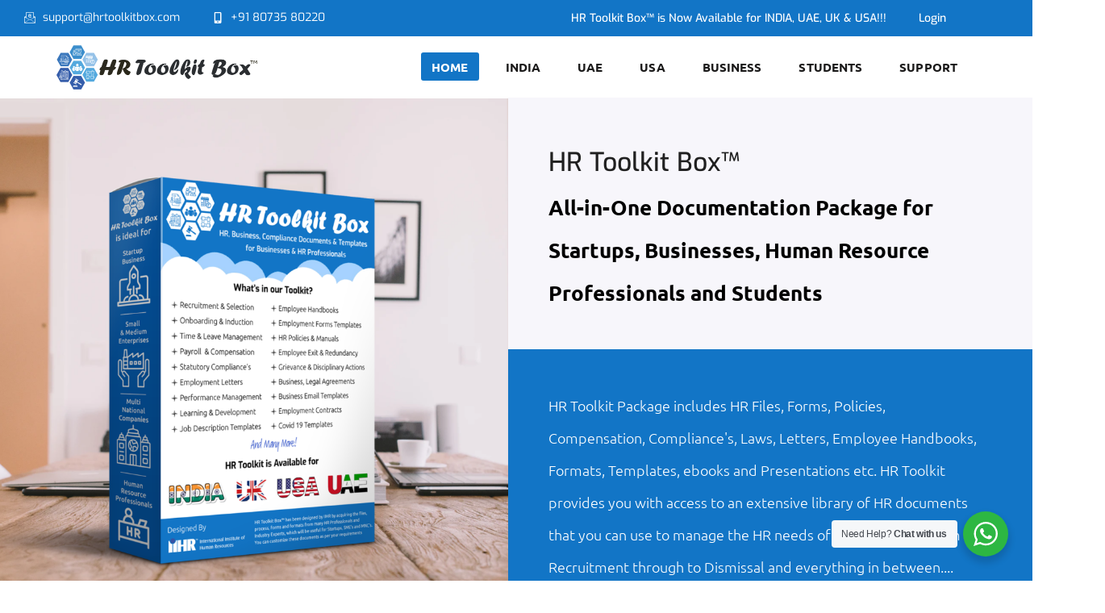

--- FILE ---
content_type: text/css
request_url: https://www.hrtoolkitbox.com/wp-content/uploads/elementor/css/post-14.css?ver=1768411508
body_size: 1633
content:
.elementor-14 .elementor-element.elementor-element-d522087:not(.elementor-motion-effects-element-type-background), .elementor-14 .elementor-element.elementor-element-d522087 > .elementor-motion-effects-container > .elementor-motion-effects-layer{background-color:#1275C6;}.elementor-14 .elementor-element.elementor-element-d522087{transition:background 0.3s, border 0.3s, border-radius 0.3s, box-shadow 0.3s;}.elementor-14 .elementor-element.elementor-element-d522087 > .elementor-background-overlay{transition:background 0.3s, border-radius 0.3s, opacity 0.3s;}.elementor-14 .elementor-element.elementor-element-31ae36d > .elementor-element-populated{margin:0px 0px 0px -10px;--e-column-margin-right:0px;--e-column-margin-left:-10px;}.elementor-widget-icon-list .elementor-icon-list-item:not(:last-child):after{border-color:var( --e-global-color-text );}.elementor-widget-icon-list .elementor-icon-list-icon i{color:var( --e-global-color-primary );}.elementor-widget-icon-list .elementor-icon-list-icon svg{fill:var( --e-global-color-primary );}.elementor-widget-icon-list .elementor-icon-list-item > .elementor-icon-list-text, .elementor-widget-icon-list .elementor-icon-list-item > a{font-family:var( --e-global-typography-text-font-family ), Sans-serif;font-weight:var( --e-global-typography-text-font-weight );}.elementor-widget-icon-list .elementor-icon-list-text{color:var( --e-global-color-secondary );}.elementor-14 .elementor-element.elementor-element-8b76d62 > .elementor-widget-container{margin:0px 0px 0px 30px;}.elementor-14 .elementor-element.elementor-element-8b76d62 .elementor-icon-list-icon i{color:#FFFFFF;transition:color 0.3s;}.elementor-14 .elementor-element.elementor-element-8b76d62 .elementor-icon-list-icon svg{fill:#FFFFFF;transition:fill 0.3s;}.elementor-14 .elementor-element.elementor-element-8b76d62{--e-icon-list-icon-size:14px;--icon-vertical-offset:0px;}.elementor-14 .elementor-element.elementor-element-8b76d62 .elementor-icon-list-item > .elementor-icon-list-text, .elementor-14 .elementor-element.elementor-element-8b76d62 .elementor-icon-list-item > a{font-family:"Exo", Sans-serif;font-size:14px;font-weight:400;}.elementor-14 .elementor-element.elementor-element-8b76d62 .elementor-icon-list-text{color:#FFFFFF;transition:color 0.3s;}.elementor-14 .elementor-element.elementor-element-afb74a3 > .elementor-element-populated{margin:0px 0px 0px -10px;--e-column-margin-right:0px;--e-column-margin-left:-10px;}.elementor-14 .elementor-element.elementor-element-e03091c .elementor-icon-list-icon i{color:#FFFFFF;transition:color 0.3s;}.elementor-14 .elementor-element.elementor-element-e03091c .elementor-icon-list-icon svg{fill:#FFFFFF;transition:fill 0.3s;}.elementor-14 .elementor-element.elementor-element-e03091c{--e-icon-list-icon-size:14px;--icon-vertical-offset:0px;}.elementor-14 .elementor-element.elementor-element-e03091c .elementor-icon-list-item > .elementor-icon-list-text, .elementor-14 .elementor-element.elementor-element-e03091c .elementor-icon-list-item > a{font-family:"Exo", Sans-serif;font-size:14px;font-weight:400;}.elementor-14 .elementor-element.elementor-element-e03091c .elementor-icon-list-text{color:#FFFFFF;transition:color 0.3s;}.elementor-14 .elementor-element.elementor-element-2f0507c .elementskit-menu-container{height:25px;border-radius:0px 0px 0px 0px;}.elementor-14 .elementor-element.elementor-element-2f0507c .elementskit-navbar-nav > li > a{font-family:"Exo", Sans-serif;font-size:14px;color:#FFFFFF;padding:0px 10px 0px 10px;}.elementor-14 .elementor-element.elementor-element-2f0507c .elementskit-navbar-nav > li > a:hover{color:#000000;}.elementor-14 .elementor-element.elementor-element-2f0507c .elementskit-navbar-nav > li > a:focus{color:#000000;}.elementor-14 .elementor-element.elementor-element-2f0507c .elementskit-navbar-nav > li > a:active{color:#000000;}.elementor-14 .elementor-element.elementor-element-2f0507c .elementskit-navbar-nav > li:hover > a{color:#000000;}.elementor-14 .elementor-element.elementor-element-2f0507c .elementskit-navbar-nav > li:hover > a .elementskit-submenu-indicator{color:#000000;}.elementor-14 .elementor-element.elementor-element-2f0507c .elementskit-navbar-nav > li > a:hover .elementskit-submenu-indicator{color:#000000;}.elementor-14 .elementor-element.elementor-element-2f0507c .elementskit-navbar-nav > li > a:focus .elementskit-submenu-indicator{color:#000000;}.elementor-14 .elementor-element.elementor-element-2f0507c .elementskit-navbar-nav > li > a:active .elementskit-submenu-indicator{color:#000000;}.elementor-14 .elementor-element.elementor-element-2f0507c .elementskit-navbar-nav > li.current-menu-item > a{color:#FFFFFF;}.elementor-14 .elementor-element.elementor-element-2f0507c .elementskit-navbar-nav > li.current-menu-ancestor > a{color:#FFFFFF;}.elementor-14 .elementor-element.elementor-element-2f0507c .elementskit-navbar-nav > li.current-menu-ancestor > a .elementskit-submenu-indicator{color:#FFFFFF;}.elementor-14 .elementor-element.elementor-element-2f0507c .elementskit-navbar-nav > li > a .elementskit-submenu-indicator{color:#101010;fill:#101010;}.elementor-14 .elementor-element.elementor-element-2f0507c .elementskit-navbar-nav > li > a .ekit-submenu-indicator-icon{color:#101010;fill:#101010;}.elementor-14 .elementor-element.elementor-element-2f0507c .elementskit-navbar-nav .elementskit-submenu-panel > li > a{padding:15px 15px 15px 15px;color:#000000;}.elementor-14 .elementor-element.elementor-element-2f0507c .elementskit-navbar-nav .elementskit-submenu-panel > li > a:hover{color:#707070;}.elementor-14 .elementor-element.elementor-element-2f0507c .elementskit-navbar-nav .elementskit-submenu-panel > li > a:focus{color:#707070;}.elementor-14 .elementor-element.elementor-element-2f0507c .elementskit-navbar-nav .elementskit-submenu-panel > li > a:active{color:#707070;}.elementor-14 .elementor-element.elementor-element-2f0507c .elementskit-navbar-nav .elementskit-submenu-panel > li:hover > a{color:#707070;}.elementor-14 .elementor-element.elementor-element-2f0507c .elementskit-navbar-nav .elementskit-submenu-panel > li.current-menu-item > a{color:#707070 !important;}.elementor-14 .elementor-element.elementor-element-2f0507c .elementskit-submenu-panel{padding:15px 0px 15px 0px;}.elementor-14 .elementor-element.elementor-element-2f0507c .elementskit-navbar-nav .elementskit-submenu-panel{border-radius:0px 0px 0px 0px;min-width:220px;}.elementor-14 .elementor-element.elementor-element-2f0507c .elementskit-menu-hamburger{float:right;}.elementor-14 .elementor-element.elementor-element-2f0507c .elementskit-menu-hamburger .elementskit-menu-hamburger-icon{background-color:rgba(0, 0, 0, 0.5);}.elementor-14 .elementor-element.elementor-element-2f0507c .elementskit-menu-hamburger > .ekit-menu-icon{color:rgba(0, 0, 0, 0.5);}.elementor-14 .elementor-element.elementor-element-2f0507c .elementskit-menu-hamburger:hover .elementskit-menu-hamburger-icon{background-color:rgba(0, 0, 0, 0.5);}.elementor-14 .elementor-element.elementor-element-2f0507c .elementskit-menu-hamburger:hover > .ekit-menu-icon{color:rgba(0, 0, 0, 0.5);}.elementor-14 .elementor-element.elementor-element-2f0507c .elementskit-menu-close{color:rgba(51, 51, 51, 1);}.elementor-14 .elementor-element.elementor-element-2f0507c .elementskit-menu-close:hover{color:rgba(0, 0, 0, 0.5);}.elementor-14 .elementor-element.elementor-element-cec28b6{transition:background 0.3s, border 0.3s, border-radius 0.3s, box-shadow 0.3s;margin-top:0px;margin-bottom:0px;padding:8px 0px 8px 0px;}.elementor-14 .elementor-element.elementor-element-cec28b6 > .elementor-background-overlay{transition:background 0.3s, border-radius 0.3s, opacity 0.3s;}.elementor-14 .elementor-element.elementor-element-9de4375 > .elementor-element-populated{margin:0px 0px 0px 0px;--e-column-margin-right:0px;--e-column-margin-left:0px;padding:0px 0px 0px 0px;}.elementor-widget-image .widget-image-caption{color:var( --e-global-color-text );font-family:var( --e-global-typography-text-font-family ), Sans-serif;font-weight:var( --e-global-typography-text-font-weight );}.elementor-14 .elementor-element.elementor-element-623921ba > .elementor-widget-container{margin:0px 0px 0px 0px;padding:0px 0px 0px 0px;}.elementor-14 .elementor-element.elementor-element-623921ba{text-align:left;}.elementor-14 .elementor-element.elementor-element-623921ba img{width:250px;max-width:100%;}.elementor-bc-flex-widget .elementor-14 .elementor-element.elementor-element-10c684f2.elementor-column .elementor-widget-wrap{align-items:center;}.elementor-14 .elementor-element.elementor-element-10c684f2.elementor-column.elementor-element[data-element_type="column"] > .elementor-widget-wrap.elementor-element-populated{align-content:center;align-items:center;}.elementor-14 .elementor-element.elementor-element-10c684f2 > .elementor-element-populated{margin:0px 0px 0px 0px;--e-column-margin-right:0px;--e-column-margin-left:0px;padding:0px 0px 0px 0px;}.elementor-14 .elementor-element.elementor-element-75c3da99 .elementskit-navbar-nav > li > a:hover, .elementor-14 .elementor-element.elementor-element-75c3da99 .elementskit-navbar-nav > li > a:focus, .elementor-14 .elementor-element.elementor-element-75c3da99 .elementskit-navbar-nav > li > a:active, .elementor-14 .elementor-element.elementor-element-75c3da99 .elementskit-navbar-nav > li:hover > a{background-color:#1275C6;}.elementor-14 .elementor-element.elementor-element-75c3da99 .elementskit-navbar-nav > li.current-menu-item > a,.elementor-14 .elementor-element.elementor-element-75c3da99 .elementskit-navbar-nav > li.current-menu-ancestor > a{background-color:#1275C6;}.elementor-14 .elementor-element.elementor-element-75c3da99 .elementskit-menu-hamburger{background-color:#FFFFFF;float:right;}.elementor-14 .elementor-element.elementor-element-75c3da99 .elementskit-menu-hamburger:hover{background-color:#4054B2;}.elementor-14 .elementor-element.elementor-element-75c3da99 .elementskit-menu-close:hover{background-color:#4054B2;color:rgba(0, 0, 0, 0.5);}.elementor-14 .elementor-element.elementor-element-75c3da99 > .elementor-widget-container{margin:0px 0px 0px 0px;padding:0px 0px 0px 0px;}.elementor-14 .elementor-element.elementor-element-75c3da99{z-index:1;}.elementor-14 .elementor-element.elementor-element-75c3da99 .elementskit-menu-container{height:35px;border-radius:3px 3px 3px 3px;}.elementor-14 .elementor-element.elementor-element-75c3da99 .elementskit-navbar-nav li a .ekit-menu-icon{padding:0px 10px 0px 10px;}.elementor-14 .elementor-element.elementor-element-75c3da99 .elementskit-navbar-nav > li > a{font-family:"Ubuntu", Sans-serif;font-size:15px;font-weight:700;text-transform:uppercase;line-height:20px;letter-spacing:0.1px;color:#1A1919;padding:0px 13px 0px 13px;}.elementor-14 .elementor-element.elementor-element-75c3da99 .elementskit-navbar-nav > li > a:hover{color:#FFFFFF;}.elementor-14 .elementor-element.elementor-element-75c3da99 .elementskit-navbar-nav > li > a:focus{color:#FFFFFF;}.elementor-14 .elementor-element.elementor-element-75c3da99 .elementskit-navbar-nav > li > a:active{color:#FFFFFF;}.elementor-14 .elementor-element.elementor-element-75c3da99 .elementskit-navbar-nav > li:hover > a{color:#FFFFFF;}.elementor-14 .elementor-element.elementor-element-75c3da99 .elementskit-navbar-nav > li:hover > a .elementskit-submenu-indicator{color:#FFFFFF;}.elementor-14 .elementor-element.elementor-element-75c3da99 .elementskit-navbar-nav > li > a:hover .elementskit-submenu-indicator{color:#FFFFFF;}.elementor-14 .elementor-element.elementor-element-75c3da99 .elementskit-navbar-nav > li > a:focus .elementskit-submenu-indicator{color:#FFFFFF;}.elementor-14 .elementor-element.elementor-element-75c3da99 .elementskit-navbar-nav > li > a:active .elementskit-submenu-indicator{color:#FFFFFF;}.elementor-14 .elementor-element.elementor-element-75c3da99 .elementskit-navbar-nav > li.current-menu-item > a{color:#FFFFFF;}.elementor-14 .elementor-element.elementor-element-75c3da99 .elementskit-navbar-nav > li.current-menu-ancestor > a{color:#FFFFFF;}.elementor-14 .elementor-element.elementor-element-75c3da99 .elementskit-navbar-nav > li.current-menu-ancestor > a .elementskit-submenu-indicator{color:#FFFFFF;}.elementor-14 .elementor-element.elementor-element-75c3da99 .elementskit-navbar-nav > li > a .elementskit-submenu-indicator{color:#101010;fill:#101010;}.elementor-14 .elementor-element.elementor-element-75c3da99 .elementskit-navbar-nav > li > a .ekit-submenu-indicator-icon{color:#101010;fill:#101010;}.elementor-14 .elementor-element.elementor-element-75c3da99 .elementskit-navbar-nav .elementskit-submenu-panel > li > a{padding:15px 15px 15px 15px;color:#273171;}.elementor-14 .elementor-element.elementor-element-75c3da99 .elementskit-navbar-nav .elementskit-submenu-panel > li > a:hover{color:#191651;}.elementor-14 .elementor-element.elementor-element-75c3da99 .elementskit-navbar-nav .elementskit-submenu-panel > li > a:focus{color:#191651;}.elementor-14 .elementor-element.elementor-element-75c3da99 .elementskit-navbar-nav .elementskit-submenu-panel > li > a:active{color:#191651;}.elementor-14 .elementor-element.elementor-element-75c3da99 .elementskit-navbar-nav .elementskit-submenu-panel > li:hover > a{color:#191651;}.elementor-14 .elementor-element.elementor-element-75c3da99 .elementskit-navbar-nav .elementskit-submenu-panel > li.current-menu-item > a{color:#707070 !important;}.elementor-14 .elementor-element.elementor-element-75c3da99 .elementskit-submenu-panel{padding:15px 0px 15px 0px;}.elementor-14 .elementor-element.elementor-element-75c3da99 .elementskit-navbar-nav .elementskit-submenu-panel{border-radius:0px 0px 0px 0px;min-width:220px;}.elementor-14 .elementor-element.elementor-element-75c3da99 .elementskit-menu-hamburger > .ekit-menu-icon{font-size:15px;color:#4054B2;}.elementor-14 .elementor-element.elementor-element-75c3da99 .elementskit-menu-hamburger .elementskit-menu-hamburger-icon{background-color:#4054B2;}.elementor-14 .elementor-element.elementor-element-75c3da99 .elementskit-menu-hamburger:hover .elementskit-menu-hamburger-icon{background-color:#FFFFFF;}.elementor-14 .elementor-element.elementor-element-75c3da99 .elementskit-menu-hamburger:hover > .ekit-menu-icon{color:#FFFFFF;}.elementor-14 .elementor-element.elementor-element-75c3da99 .elementskit-menu-close{color:rgba(51, 51, 51, 1);}@media(min-width:768px){.elementor-14 .elementor-element.elementor-element-31ae36d{width:20.551%;}.elementor-14 .elementor-element.elementor-element-afb74a3{width:20%;}.elementor-14 .elementor-element.elementor-element-bf2d95f{width:53.465%;}.elementor-14 .elementor-element.elementor-element-9de4375{width:30%;}.elementor-14 .elementor-element.elementor-element-10c684f2{width:70%;}}@media(max-width:1024px) and (min-width:768px){.elementor-14 .elementor-element.elementor-element-9de4375{width:30%;}.elementor-14 .elementor-element.elementor-element-10c684f2{width:70%;}}@media(max-width:1024px){.elementor-14 .elementor-element.elementor-element-2f0507c .elementskit-nav-identity-panel{padding:10px 0px 10px 0px;}.elementor-14 .elementor-element.elementor-element-2f0507c .elementskit-menu-container{max-width:350px;border-radius:0px 0px 0px 0px;}.elementor-14 .elementor-element.elementor-element-2f0507c .elementskit-navbar-nav > li > a{color:#000000;padding:10px 15px 10px 15px;}.elementor-14 .elementor-element.elementor-element-2f0507c .elementskit-navbar-nav .elementskit-submenu-panel > li > a{padding:15px 15px 15px 15px;}.elementor-14 .elementor-element.elementor-element-2f0507c .elementskit-navbar-nav .elementskit-submenu-panel{border-radius:0px 0px 0px 0px;}.elementor-14 .elementor-element.elementor-element-2f0507c .elementskit-menu-hamburger{padding:8px 8px 8px 8px;width:45px;border-radius:3px;}.elementor-14 .elementor-element.elementor-element-2f0507c .elementskit-menu-close{padding:8px 8px 8px 8px;margin:12px 12px 12px 12px;width:45px;border-radius:3px;}.elementor-14 .elementor-element.elementor-element-2f0507c .elementskit-nav-logo > img{max-width:160px;max-height:60px;}.elementor-14 .elementor-element.elementor-element-2f0507c .elementskit-nav-logo{margin:5px 0px 5px 0px;padding:5px 5px 5px 5px;}.elementor-14 .elementor-element.elementor-element-cec28b6{margin-top:0px;margin-bottom:0px;padding:0px 20px 0px 15px;}.elementor-14 .elementor-element.elementor-element-623921ba{text-align:left;}.elementor-14 .elementor-element.elementor-element-623921ba img{width:150px;max-width:100%;}.elementor-14 .elementor-element.elementor-element-75c3da99 .elementskit-nav-identity-panel{padding:10px 0px 10px 0px;}.elementor-14 .elementor-element.elementor-element-75c3da99 .elementskit-menu-container{max-width:350px;border-radius:0px 0px 0px 0px;}.elementor-14 .elementor-element.elementor-element-75c3da99 .elementskit-navbar-nav > li > a{color:#000000;padding:10px 15px 10px 15px;}.elementor-14 .elementor-element.elementor-element-75c3da99 .elementskit-navbar-nav .elementskit-submenu-panel > li > a{padding:15px 15px 15px 15px;}.elementor-14 .elementor-element.elementor-element-75c3da99 .elementskit-navbar-nav .elementskit-submenu-panel{border-radius:0px 0px 0px 0px;}.elementor-14 .elementor-element.elementor-element-75c3da99 .elementskit-menu-hamburger{padding:8px 8px 8px 8px;width:50px;border-radius:3px;}.elementor-14 .elementor-element.elementor-element-75c3da99 .elementskit-menu-hamburger > .ekit-menu-icon{font-size:21px;}.elementor-14 .elementor-element.elementor-element-75c3da99 .elementskit-menu-close{padding:8px 8px 8px 8px;margin:12px 12px 12px 12px;width:45px;border-radius:3px;}.elementor-14 .elementor-element.elementor-element-75c3da99 .elementskit-nav-logo > img{max-width:160px;max-height:60px;}.elementor-14 .elementor-element.elementor-element-75c3da99 .elementskit-nav-logo{margin:5px 0px 5px 0px;padding:5px 5px 5px 5px;}}@media(max-width:767px){.elementor-14 .elementor-element.elementor-element-d522087{margin-top:0px;margin-bottom:0px;padding:20px 0px 20px 0px;}.elementor-14 .elementor-element.elementor-element-31ae36d > .elementor-element-populated{margin:-15px 0px 0px 0px;--e-column-margin-right:0px;--e-column-margin-left:0px;}.elementor-14 .elementor-element.elementor-element-afb74a3 > .elementor-element-populated{margin:-15px 0px 0px 0px;--e-column-margin-right:0px;--e-column-margin-left:0px;}.elementor-14 .elementor-element.elementor-element-2f0507c > .elementor-widget-container{margin:-39px -39px -39px -39px;}.elementor-14 .elementor-element.elementor-element-2f0507c .elementskit-nav-logo > img{max-width:120px;max-height:50px;}.elementor-14 .elementor-element.elementor-element-cec28b6{margin-top:0px;margin-bottom:0px;padding:5px 16px 5px 16px;}.elementor-14 .elementor-element.elementor-element-9de4375{width:70%;}.elementor-14 .elementor-element.elementor-element-9de4375 > .elementor-element-populated{margin:0px 0px 0px 0px;--e-column-margin-right:0px;--e-column-margin-left:0px;padding:0px 0px 0px 0px;}.elementor-14 .elementor-element.elementor-element-623921ba{text-align:left;}.elementor-14 .elementor-element.elementor-element-623921ba img{width:90%;max-width:100%;}.elementor-14 .elementor-element.elementor-element-10c684f2{width:30%;}.elementor-14 .elementor-element.elementor-element-10c684f2 > .elementor-element-populated{margin:0px 0px 0px 0px;--e-column-margin-right:0px;--e-column-margin-left:0px;padding:0px 0px 0px 0px;}.elementor-14 .elementor-element.elementor-element-75c3da99 .elementskit-menu-container{max-width:80%;}.elementor-14 .elementor-element.elementor-element-75c3da99 .elementskit-navbar-nav li a .ekit-menu-icon{padding:0px 0px 0px 0px;}.elementor-14 .elementor-element.elementor-element-75c3da99 .elementskit-navbar-nav > li > a{font-size:15px;}.elementor-14 .elementor-element.elementor-element-75c3da99 .elementskit-menu-hamburger{float:right;}.elementor-14 .elementor-element.elementor-element-75c3da99 .elementskit-menu-hamburger > .ekit-menu-icon{font-size:25px;}.elementor-14 .elementor-element.elementor-element-75c3da99 .elementskit-nav-logo > img{max-width:150px;max-height:50px;}.elementor-14 .elementor-element.elementor-element-75c3da99 .elementskit-nav-logo{margin:0px 0px 0px 0px;padding:10px 0px 0px 10px;}}

--- FILE ---
content_type: text/css
request_url: https://www.hrtoolkitbox.com/wp-content/uploads/elementor/css/post-15.css?ver=1768411508
body_size: 1594
content:
.elementor-15 .elementor-element.elementor-element-5f450246:not(.elementor-motion-effects-element-type-background), .elementor-15 .elementor-element.elementor-element-5f450246 > .elementor-motion-effects-container > .elementor-motion-effects-layer{background-color:#000000;}.elementor-15 .elementor-element.elementor-element-5f450246{transition:background 0.3s, border 0.3s, border-radius 0.3s, box-shadow 0.3s;padding:50px 0px 10px 0px;}.elementor-15 .elementor-element.elementor-element-5f450246 > .elementor-background-overlay{transition:background 0.3s, border-radius 0.3s, opacity 0.3s;}.elementor-15 .elementor-element.elementor-element-3c11e24f > .elementor-element-populated{padding:0px 0px 0px 0px;}.elementor-15 .elementor-element.elementor-element-6d4a5d19{border-style:solid;border-width:0px 0px 1px 0px;border-color:#393939;margin-top:0px;margin-bottom:5px;padding:0px 0px 25px 0px;}.elementor-15 .elementor-element.elementor-element-425e9f89 > .elementor-widget-wrap > .elementor-widget:not(.elementor-widget__width-auto):not(.elementor-widget__width-initial):not(:last-child):not(.elementor-absolute){margin-bottom:0px;}.elementor-15 .elementor-element.elementor-element-425e9f89 > .elementor-element-populated{padding:1px 1px 1px 1px;}.elementor-widget-image .widget-image-caption{color:var( --e-global-color-text );font-family:var( --e-global-typography-text-font-family ), Sans-serif;font-weight:var( --e-global-typography-text-font-weight );}.elementor-15 .elementor-element.elementor-element-afe9ba7 > .elementor-widget-container{margin:0px 0px 0px 0px;padding:7px 0px 0px 0px;}.elementor-15 .elementor-element.elementor-element-afe9ba7{text-align:left;}.elementor-15 .elementor-element.elementor-element-afe9ba7 img{width:100%;max-width:100%;opacity:1;filter:brightness( 100% ) contrast( 100% ) saturate( 100% ) blur( 0px ) hue-rotate( 0deg );}.elementor-widget-icon-list .elementor-icon-list-item:not(:last-child):after{border-color:var( --e-global-color-text );}.elementor-widget-icon-list .elementor-icon-list-icon i{color:var( --e-global-color-primary );}.elementor-widget-icon-list .elementor-icon-list-icon svg{fill:var( --e-global-color-primary );}.elementor-widget-icon-list .elementor-icon-list-item > .elementor-icon-list-text, .elementor-widget-icon-list .elementor-icon-list-item > a{font-family:var( --e-global-typography-text-font-family ), Sans-serif;font-weight:var( --e-global-typography-text-font-weight );}.elementor-widget-icon-list .elementor-icon-list-text{color:var( --e-global-color-secondary );}.elementor-15 .elementor-element.elementor-element-7b607dc > .elementor-widget-container{padding:12px 0px 0px 0px;}.elementor-15 .elementor-element.elementor-element-7b607dc .elementor-icon-list-items:not(.elementor-inline-items) .elementor-icon-list-item:not(:last-child){padding-block-end:calc(5px/2);}.elementor-15 .elementor-element.elementor-element-7b607dc .elementor-icon-list-items:not(.elementor-inline-items) .elementor-icon-list-item:not(:first-child){margin-block-start:calc(5px/2);}.elementor-15 .elementor-element.elementor-element-7b607dc .elementor-icon-list-items.elementor-inline-items .elementor-icon-list-item{margin-inline:calc(5px/2);}.elementor-15 .elementor-element.elementor-element-7b607dc .elementor-icon-list-items.elementor-inline-items{margin-inline:calc(-5px/2);}.elementor-15 .elementor-element.elementor-element-7b607dc .elementor-icon-list-items.elementor-inline-items .elementor-icon-list-item:after{inset-inline-end:calc(-5px/2);}.elementor-15 .elementor-element.elementor-element-7b607dc .elementor-icon-list-icon i{transition:color 0.3s;}.elementor-15 .elementor-element.elementor-element-7b607dc .elementor-icon-list-icon svg{transition:fill 0.3s;}.elementor-15 .elementor-element.elementor-element-7b607dc{--e-icon-list-icon-size:14px;--icon-vertical-offset:0px;}.elementor-15 .elementor-element.elementor-element-7b607dc .elementor-icon-list-item > .elementor-icon-list-text, .elementor-15 .elementor-element.elementor-element-7b607dc .elementor-icon-list-item > a{font-family:"Ubuntu", Sans-serif;}.elementor-15 .elementor-element.elementor-element-7b607dc .elementor-icon-list-text{color:#FFFFFF;transition:color 0.3s;}.elementor-15 .elementor-element.elementor-element-711fdb6{--spacer-size:20px;}.elementor-15 .elementor-element.elementor-element-9b6225b{--grid-template-columns:repeat(0, auto);--icon-size:20px;--grid-column-gap:10px;--grid-row-gap:3px;}.elementor-15 .elementor-element.elementor-element-9b6225b .elementor-widget-container{text-align:left;}.elementor-15 .elementor-element.elementor-element-9b6225b .elementor-social-icon{--icon-padding:0.5em;}.elementor-15 .elementor-element.elementor-element-a191c62 > .elementor-widget-wrap > .elementor-widget:not(.elementor-widget__width-auto):not(.elementor-widget__width-initial):not(:last-child):not(.elementor-absolute){margin-bottom:0px;}.elementor-15 .elementor-element.elementor-element-a191c62 > .elementor-element-populated{margin:0px 0px 0px 0px;--e-column-margin-right:0px;--e-column-margin-left:0px;padding:10px 25px 0px 25px;}.elementor-widget-heading .elementor-heading-title{font-family:var( --e-global-typography-primary-font-family ), Sans-serif;font-weight:var( --e-global-typography-primary-font-weight );color:var( --e-global-color-primary );}.elementor-15 .elementor-element.elementor-element-51e2c72b > .elementor-widget-container{margin:0px 0px 0px 0px;}.elementor-15 .elementor-element.elementor-element-51e2c72b{text-align:center;}.elementor-15 .elementor-element.elementor-element-51e2c72b .elementor-heading-title{font-size:22px;font-weight:600;line-height:24px;letter-spacing:1.5px;color:#ffffff;}.elementor-widget-text-editor{font-family:var( --e-global-typography-text-font-family ), Sans-serif;font-weight:var( --e-global-typography-text-font-weight );color:var( --e-global-color-text );}.elementor-widget-text-editor.elementor-drop-cap-view-stacked .elementor-drop-cap{background-color:var( --e-global-color-primary );}.elementor-widget-text-editor.elementor-drop-cap-view-framed .elementor-drop-cap, .elementor-widget-text-editor.elementor-drop-cap-view-default .elementor-drop-cap{color:var( --e-global-color-primary );border-color:var( --e-global-color-primary );}.elementor-15 .elementor-element.elementor-element-0f8281e > .elementor-widget-container{margin:15px 0px 0px 0px;padding:0px 0px 0px 0px;}.elementor-15 .elementor-element.elementor-element-0f8281e{font-family:"Ubuntu", Sans-serif;font-size:15px;text-transform:none;line-height:1.7em;color:#FFFFFF;}.elementor-15 .elementor-element.elementor-element-75bf9595 > .elementor-widget-wrap > .elementor-widget:not(.elementor-widget__width-auto):not(.elementor-widget__width-initial):not(:last-child):not(.elementor-absolute){margin-bottom:0px;}.elementor-15 .elementor-element.elementor-element-75bf9595 > .elementor-element-populated{margin:0px 0px 0px 0px;--e-column-margin-right:0px;--e-column-margin-left:0px;padding:10px 25px 0px 25px;}.elementor-15 .elementor-element.elementor-element-5d8b460 > .elementor-widget-container{margin:0px 0px 0px 0px;}.elementor-15 .elementor-element.elementor-element-5d8b460{text-align:center;}.elementor-15 .elementor-element.elementor-element-5d8b460 .elementor-heading-title{font-size:22px;font-weight:600;line-height:24px;letter-spacing:1.5px;color:#ffffff;}.elementor-15 .elementor-element.elementor-element-54455e7 > .elementor-widget-container{margin:15px 0px 0px 0px;padding:0px 0px 0px 0px;}.elementor-15 .elementor-element.elementor-element-54455e7 .elementor-icon-list-items:not(.elementor-inline-items) .elementor-icon-list-item:not(:last-child){padding-block-end:calc(15px/2);}.elementor-15 .elementor-element.elementor-element-54455e7 .elementor-icon-list-items:not(.elementor-inline-items) .elementor-icon-list-item:not(:first-child){margin-block-start:calc(15px/2);}.elementor-15 .elementor-element.elementor-element-54455e7 .elementor-icon-list-items.elementor-inline-items .elementor-icon-list-item{margin-inline:calc(15px/2);}.elementor-15 .elementor-element.elementor-element-54455e7 .elementor-icon-list-items.elementor-inline-items{margin-inline:calc(-15px/2);}.elementor-15 .elementor-element.elementor-element-54455e7 .elementor-icon-list-items.elementor-inline-items .elementor-icon-list-item:after{inset-inline-end:calc(-15px/2);}.elementor-15 .elementor-element.elementor-element-54455e7 .elementor-icon-list-icon i{color:#FFFFFF;transition:color 0.3s;}.elementor-15 .elementor-element.elementor-element-54455e7 .elementor-icon-list-icon svg{fill:#FFFFFF;transition:fill 0.3s;}.elementor-15 .elementor-element.elementor-element-54455e7{--e-icon-list-icon-size:14px;--icon-vertical-offset:0px;}.elementor-15 .elementor-element.elementor-element-54455e7 .elementor-icon-list-item > .elementor-icon-list-text, .elementor-15 .elementor-element.elementor-element-54455e7 .elementor-icon-list-item > a{font-family:"Ubuntu", Sans-serif;font-size:15px;}.elementor-15 .elementor-element.elementor-element-54455e7 .elementor-icon-list-text{color:#FFFFFF;transition:color 0.3s;}.elementor-15 .elementor-element.elementor-element-516ae259 > .elementor-element-populated{margin:0px 0px 0px 0px;--e-column-margin-right:0px;--e-column-margin-left:0px;padding:10px 10px 0px 10px;}.elementor-15 .elementor-element.elementor-element-cf6acac > .elementor-widget-container{margin:0px 0px 0px 0px;}.elementor-15 .elementor-element.elementor-element-cf6acac{text-align:center;}.elementor-15 .elementor-element.elementor-element-cf6acac .elementor-heading-title{font-size:22px;font-weight:600;line-height:24px;letter-spacing:1.5px;color:#ffffff;}.elementor-15 .elementor-element.elementor-element-2b185ab > .elementor-widget-container{margin:0px 0px 0px 0px;padding:0px 0px 0px 0px;}.elementor-15 .elementor-element.elementor-element-2b185ab{text-align:center;}.elementor-15 .elementor-element.elementor-element-2b185ab img{width:242px;max-width:100%;}.elementor-15 .elementor-element.elementor-element-5466a63 > .elementor-widget-container{margin:-15px 0px 0px 0px;padding:0px 0px 0px 0px;}.elementor-15 .elementor-element.elementor-element-5466a63{text-align:left;}.elementor-15 .elementor-element.elementor-element-5466a63 img{width:265px;max-width:100%;}.elementor-15 .elementor-element.elementor-element-e673ea2 > .elementor-widget-container{margin:0px 0px 0px 0px;padding:0px 0px 0px 0px;}.elementor-15 .elementor-element.elementor-element-e673ea2{text-align:center;}.elementor-15 .elementor-element.elementor-element-e673ea2 img{width:210px;max-width:100%;}.elementor-15 .elementor-element.elementor-element-3e1f1271{margin-top:0px;margin-bottom:0px;padding:0px 0px 7px 0px;}.elementor-bc-flex-widget .elementor-15 .elementor-element.elementor-element-a4722a2.elementor-column .elementor-widget-wrap{align-items:center;}.elementor-15 .elementor-element.elementor-element-a4722a2.elementor-column.elementor-element[data-element_type="column"] > .elementor-widget-wrap.elementor-element-populated{align-content:center;align-items:center;}.elementor-15 .elementor-element.elementor-element-a4722a2 > .elementor-element-populated{margin:0px 0px 0px 0px;--e-column-margin-right:0px;--e-column-margin-left:0px;padding:0px 0px 0px 0px;}.elementor-15 .elementor-element.elementor-element-1f8cfab3 > .elementor-widget-container{padding:0px 0px 0px 0px;}.elementor-15 .elementor-element.elementor-element-1f8cfab3{font-family:"Ubuntu", Sans-serif;font-size:14px;font-weight:400;line-height:20px;color:#ffffff;}@media(max-width:1024px){.elementor-15 .elementor-element.elementor-element-425e9f89 > .elementor-element-populated{margin:0px 25px 20px 25px;--e-column-margin-right:25px;--e-column-margin-left:25px;padding:0px 0px 0px 0px;}.elementor-15 .elementor-element.elementor-element-a191c62 > .elementor-element-populated{padding:50px 0px 0px 0px;}.elementor-15 .elementor-element.elementor-element-516ae259 > .elementor-element-populated{margin:0px 0px 0px 0px;--e-column-margin-right:0px;--e-column-margin-left:0px;padding:10px 30px 0px 30px;}.elementor-15 .elementor-element.elementor-element-3e1f1271{padding:7px 10px 7px 10px;}}@media(min-width:768px){.elementor-15 .elementor-element.elementor-element-425e9f89{width:23.947%;}.elementor-15 .elementor-element.elementor-element-a191c62{width:25.965%;}.elementor-15 .elementor-element.elementor-element-75bf9595{width:24.825%;}.elementor-15 .elementor-element.elementor-element-516ae259{width:25.263%;}.elementor-15 .elementor-element.elementor-element-a4722a2{width:49.561%;}.elementor-15 .elementor-element.elementor-element-945d0ee{width:50.439%;}}@media(max-width:1024px) and (min-width:768px){.elementor-15 .elementor-element.elementor-element-425e9f89{width:50%;}.elementor-15 .elementor-element.elementor-element-a191c62{width:50%;}.elementor-15 .elementor-element.elementor-element-75bf9595{width:50%;}.elementor-15 .elementor-element.elementor-element-516ae259{width:50%;}}@media(max-width:767px){.elementor-15 .elementor-element.elementor-element-6d4a5d19{margin-top:0px;margin-bottom:0px;padding:0px 13px 0px 13px;}.elementor-15 .elementor-element.elementor-element-425e9f89 > .elementor-element-populated{margin:0px 0px 0px 0px;--e-column-margin-right:0px;--e-column-margin-left:0px;padding:0px 0px 0px 0px;}.elementor-15 .elementor-element.elementor-element-afe9ba7 > .elementor-widget-container{margin:2px 2px 2px 2px;padding:0px 0px 0px 0px;}.elementor-15 .elementor-element.elementor-element-afe9ba7{text-align:center;}.elementor-15 .elementor-element.elementor-element-afe9ba7 img{width:65%;max-width:65%;}.elementor-15 .elementor-element.elementor-element-7b607dc > .elementor-widget-container{margin:16px 16px 16px 16px;}.elementor-15 .elementor-element.elementor-element-a191c62 > .elementor-element-populated{margin:0px 0px 0px 0px;--e-column-margin-right:0px;--e-column-margin-left:0px;}.elementor-15 .elementor-element.elementor-element-51e2c72b > .elementor-widget-container{margin:0px 0px 0px 0px;}.elementor-15 .elementor-element.elementor-element-51e2c72b{text-align:center;}.elementor-15 .elementor-element.elementor-element-0f8281e{text-align:center;}.elementor-15 .elementor-element.elementor-element-75bf9595 > .elementor-element-populated{padding:50px 0px 0px 0px;}.elementor-15 .elementor-element.elementor-element-5d8b460{text-align:center;}.elementor-15 .elementor-element.elementor-element-516ae259 > .elementor-element-populated{padding:50px 0px 0px 0px;}.elementor-15 .elementor-element.elementor-element-cf6acac{text-align:center;}.elementor-15 .elementor-element.elementor-element-2b185ab{text-align:center;}.elementor-15 .elementor-element.elementor-element-5466a63{text-align:center;}.elementor-15 .elementor-element.elementor-element-e673ea2{text-align:center;}.elementor-15 .elementor-element.elementor-element-3e1f1271{margin-top:25px;margin-bottom:10px;padding:0px 0px 0px 0px;}.elementor-15 .elementor-element.elementor-element-1f8cfab3{text-align:center;font-size:10px;letter-spacing:0px;}}

--- FILE ---
content_type: text/css
request_url: https://www.hrtoolkitbox.com/wp-content/uploads/elementor/css/post-1234.css?ver=1768411508
body_size: 230
content:
.elementor-kit-1234{--e-global-color-primary:#202020;--e-global-color-secondary:#000000;--e-global-color-text:#7A7A7A;--e-global-color-accent:#61CE70;--e-global-color-52d211fd:#6EC1E4;--e-global-color-644ed9ca:#54595F;--e-global-color-7b3e3cb1:#4054B2;--e-global-color-6c50ea86:#23A455;--e-global-color-322e9dd4:#000;--e-global-color-385fec04:#FFF;--e-global-typography-primary-font-family:"Ubuntu";--e-global-typography-primary-font-weight:600;--e-global-typography-secondary-font-family:"Ubuntu";--e-global-typography-secondary-font-weight:400;--e-global-typography-text-font-family:"Roboto";--e-global-typography-text-font-weight:400;--e-global-typography-accent-font-family:"Roboto";--e-global-typography-accent-font-weight:500;}.elementor-kit-1234 e-page-transition{background-color:#FFBC7D;}.elementor-section.elementor-section-boxed > .elementor-container{max-width:1140px;}.e-con{--container-max-width:1140px;}.elementor-widget:not(:last-child){margin-block-end:20px;}.elementor-element{--widgets-spacing:20px 20px;--widgets-spacing-row:20px;--widgets-spacing-column:20px;}{}h1.entry-title{display:var(--page-title-display);}@media(max-width:1024px){.elementor-section.elementor-section-boxed > .elementor-container{max-width:1024px;}.e-con{--container-max-width:1024px;}}@media(max-width:767px){.elementor-section.elementor-section-boxed > .elementor-container{max-width:767px;}.e-con{--container-max-width:767px;}}

--- FILE ---
content_type: text/css
request_url: https://www.hrtoolkitbox.com/wp-content/uploads/elementor/css/post-2611.css?ver=1768412344
body_size: 4551
content:
.elementor-2611 .elementor-element.elementor-element-334d6864:not(.elementor-motion-effects-element-type-background), .elementor-2611 .elementor-element.elementor-element-334d6864 > .elementor-motion-effects-container > .elementor-motion-effects-layer{background-color:#FFFFFF;}.elementor-2611 .elementor-element.elementor-element-334d6864{transition:background 0.3s, border 0.3s, border-radius 0.3s, box-shadow 0.3s;margin-top:00px;margin-bottom:0px;padding:0px 0px 0px 0px;}.elementor-2611 .elementor-element.elementor-element-334d6864 > .elementor-background-overlay{transition:background 0.3s, border-radius 0.3s, opacity 0.3s;}.elementor-2611 .elementor-element.elementor-element-1d3d7fa > .elementor-element-populated{margin:0px 0px 0px 0px;--e-column-margin-right:0px;--e-column-margin-left:0px;padding:0px 0px 0px 0px;}.elementor-2611 .elementor-element.elementor-element-66f2a863{transition:background 0.3s, border 0.3s, border-radius 0.3s, box-shadow 0.3s;margin-top:20px;margin-bottom:0px;padding:25px 0px 0px 0px;}.elementor-2611 .elementor-element.elementor-element-66f2a863 > .elementor-background-overlay{transition:background 0.3s, border-radius 0.3s, opacity 0.3s;}.elementor-2611 .elementor-element.elementor-element-6217b427 > .elementor-element-populated{margin:0px 0px 0px 0px;--e-column-margin-right:0px;--e-column-margin-left:0px;padding:0px 0px 0px 0px;}.elementor-widget-image .widget-image-caption{color:var( --e-global-color-text );font-family:var( --e-global-typography-text-font-family ), Sans-serif;font-weight:var( --e-global-typography-text-font-weight );}.elementor-2611 .elementor-element.elementor-element-84e246f > .elementor-widget-container{margin:-44px -10px 0px 0px;padding:0px 0px 0px 0px;}.elementor-2611 .elementor-element.elementor-element-427f3b89 > .elementor-element-populated{margin:13px 0px 0px 0px;--e-column-margin-right:0px;--e-column-margin-left:0px;}.elementor-widget-heading .elementor-heading-title{font-family:var( --e-global-typography-primary-font-family ), Sans-serif;font-weight:var( --e-global-typography-primary-font-weight );color:var( --e-global-color-primary );}.elementor-2611 .elementor-element.elementor-element-f32b698 > .elementor-widget-container{background-color:#F7F6FB;margin:-68px -100px 0px 0px;padding:60px 50px 10px 50px;}.elementor-2611 .elementor-element.elementor-element-f32b698 .elementor-heading-title{font-family:"Exo", Sans-serif;font-weight:500;}.elementor-2611 .elementor-element.elementor-element-63c421d5 > .elementor-widget-container{background-color:#F7F6FB;margin:-22px -100px 0px 0px;padding:0px 150px 50px 50px;}.elementor-2611 .elementor-element.elementor-element-63c421d5 .elementor-heading-title{font-family:"Ubuntu", Sans-serif;font-size:26px;font-weight:600;line-height:53px;color:#000000;}.elementor-2611 .elementor-element.elementor-element-e3d6b51 > .elementor-widget-container{background-color:#1275C6;margin:-26px -100px 0px 0px;padding:50px 150px 110px 050px;}.elementor-2611 .elementor-element.elementor-element-e3d6b51 .elementor-heading-title{font-family:"Ubuntu", Sans-serif;font-size:18px;font-weight:300;line-height:40px;color:#FFFFFF;}.elementor-widget-animated-headline .elementor-headline-plain-text{color:var( --e-global-color-secondary );}.elementor-widget-animated-headline .elementor-headline{font-family:var( --e-global-typography-primary-font-family ), Sans-serif;font-weight:var( --e-global-typography-primary-font-weight );}.elementor-widget-animated-headline{--dynamic-text-color:var( --e-global-color-secondary );}.elementor-widget-animated-headline .elementor-headline-dynamic-text{font-family:var( --e-global-typography-primary-font-family ), Sans-serif;font-weight:var( --e-global-typography-primary-font-weight );}.elementor-widget-animated-headline .elementor-headline-dynamic-wrapper path{stroke:var( --e-global-color-accent );}.elementor-2611 .elementor-element.elementor-element-27503ae{--iteration-count:infinite;--animation-duration:1200ms;}.elementor-2611 .elementor-element.elementor-element-27503ae > .elementor-widget-container{background-color:#1275C6;margin:-110px 0px 0px 0px;padding:0px 0px 80px 50px;}.elementor-2611 .elementor-element.elementor-element-27503ae .elementor-headline{text-align:left;font-family:"Exo", Sans-serif;font-size:18px;font-weight:600;}.elementor-2611 .elementor-element.elementor-element-491d157:not(.elementor-motion-effects-element-type-background), .elementor-2611 .elementor-element.elementor-element-491d157 > .elementor-motion-effects-container > .elementor-motion-effects-layer{background-color:#0549AD;}.elementor-2611 .elementor-element.elementor-element-491d157{transition:background 0.3s, border 0.3s, border-radius 0.3s, box-shadow 0.3s;margin-top:-65px;margin-bottom:0px;padding:50px 0px 100px 0px;}.elementor-2611 .elementor-element.elementor-element-491d157 > .elementor-background-overlay{transition:background 0.3s, border-radius 0.3s, opacity 0.3s;}.elementor-2611 .elementor-element.elementor-element-491d157 > .elementor-shape-top .elementor-shape-fill{fill:#1275C6;}.elementor-2611 .elementor-element.elementor-element-491d157 > .elementor-shape-bottom .elementor-shape-fill{fill:#2B65FE;}.elementor-2611 .elementor-element.elementor-element-491d157 > .elementor-shape-bottom svg{width:calc(100% + 1.3px);height:111px;}.elementor-2611 .elementor-element.elementor-element-6902ffc > .elementor-widget-container{margin:20px 0px 0px 0px;padding:0px 0px 0px 0px;}.elementor-2611 .elementor-element.elementor-element-6902ffc{text-align:center;}.elementor-2611 .elementor-element.elementor-element-6902ffc .elementor-heading-title{font-size:38px;font-weight:700;line-height:46px;text-shadow:0px 0px 10px rgba(0,0,0,0.3);color:#FFFFFF;}.elementor-2611 .elementor-element.elementor-element-e244823 > .elementor-widget-container{margin:-15px 0px 0px 0px;padding:0px 0px 0px 0px;}.elementor-2611 .elementor-element.elementor-element-e244823{text-align:center;}.elementor-2611 .elementor-element.elementor-element-e244823 .elementor-heading-title{font-size:17px;font-weight:500;color:rgba(0, 0, 0, 0.98);}.elementor-2611 .elementor-element.elementor-element-1c51d581:not(.elementor-motion-effects-element-type-background), .elementor-2611 .elementor-element.elementor-element-1c51d581 > .elementor-motion-effects-container > .elementor-motion-effects-layer{background-color:#F7F6FB;}.elementor-2611 .elementor-element.elementor-element-1c51d581{transition:background 0.3s, border 0.3s, border-radius 0.3s, box-shadow 0.3s;margin-top:-31px;margin-bottom:0px;padding:45px 0px 0px 0px;}.elementor-2611 .elementor-element.elementor-element-1c51d581 > .elementor-background-overlay{transition:background 0.3s, border-radius 0.3s, opacity 0.3s;}.elementor-2611 .elementor-element.elementor-element-4ae421b7 > .elementor-widget-container{margin:-5px 0px 0px 0px;padding:0px 0px 0px 0px;}.elementor-2611 .elementor-element.elementor-element-4ae421b7{text-align:center;}.elementor-2611 .elementor-element.elementor-element-4ae421b7 .elementor-heading-title{font-size:38px;font-weight:700;line-height:46px;color:#4054B2;}.elementor-2611 .elementor-element.elementor-element-6d01bf51 > .elementor-widget-container{margin:-15px 0px 0px 0px;padding:0px 0px 0px 0px;}.elementor-2611 .elementor-element.elementor-element-6d01bf51{text-align:center;}.elementor-2611 .elementor-element.elementor-element-6d01bf51 .elementor-heading-title{font-size:17px;font-weight:500;color:rgba(0, 0, 0, 0.98);}.elementor-widget-text-editor{font-family:var( --e-global-typography-text-font-family ), Sans-serif;font-weight:var( --e-global-typography-text-font-weight );color:var( --e-global-color-text );}.elementor-widget-text-editor.elementor-drop-cap-view-stacked .elementor-drop-cap{background-color:var( --e-global-color-primary );}.elementor-widget-text-editor.elementor-drop-cap-view-framed .elementor-drop-cap, .elementor-widget-text-editor.elementor-drop-cap-view-default .elementor-drop-cap{color:var( --e-global-color-primary );border-color:var( --e-global-color-primary );}.elementor-2611 .elementor-element.elementor-element-70a300ee > .elementor-widget-container{margin:0px 0px 0px 0px;}.elementor-2611 .elementor-element.elementor-element-70a300ee{column-gap:0px;text-align:center;font-family:"Ubuntu", Sans-serif;font-size:20px;line-height:2em;color:#000000;}.elementor-2611 .elementor-element.elementor-element-4d8a361:not(.elementor-motion-effects-element-type-background), .elementor-2611 .elementor-element.elementor-element-4d8a361 > .elementor-motion-effects-container > .elementor-motion-effects-layer{background-color:#FFFFFF;}.elementor-2611 .elementor-element.elementor-element-4d8a361{transition:background 0.3s, border 0.3s, border-radius 0.3s, box-shadow 0.3s;margin-top:0px;margin-bottom:0px;padding:45px 0px 0px 0px;}.elementor-2611 .elementor-element.elementor-element-4d8a361 > .elementor-background-overlay{transition:background 0.3s, border-radius 0.3s, opacity 0.3s;}.elementor-2611 .elementor-element.elementor-element-26cad0ea > .elementor-widget-container{margin:0px 0px 0px 0px;padding:0px 0px 0px 0px;}.elementor-2611 .elementor-element.elementor-element-26cad0ea{text-align:center;}.elementor-2611 .elementor-element.elementor-element-26cad0ea .elementor-heading-title{font-size:38px;font-weight:700;line-height:46px;color:#4054B2;}.elementor-2611 .elementor-element.elementor-element-f0f584d > .elementor-widget-container{margin:-15px 0px 0px 0px;padding:0px 0px 0px 0px;}.elementor-2611 .elementor-element.elementor-element-f0f584d{text-align:center;}.elementor-2611 .elementor-element.elementor-element-f0f584d .elementor-heading-title{font-size:17px;font-weight:500;line-height:1.7em;color:rgba(0, 0, 0, 0.98);}.elementor-2611 .elementor-element.elementor-element-6151a817 > .elementor-widget-container{margin:-15px 0px 0px 0px;padding:0px 0px 0px 0px;}.elementor-2611 .elementor-element.elementor-element-6151a817{text-align:center;}.elementor-2611 .elementor-element.elementor-element-6151a817 .elementor-heading-title{font-family:"Ubuntu", Sans-serif;font-size:15px;font-weight:100;line-height:2.1em;color:rgba(0, 0, 0, 0.98);}.elementor-2611 .elementor-element.elementor-element-d38184c{text-align:center;}.elementor-2611 .elementor-element.elementor-element-d38184c .elementor-heading-title{font-family:"Exo", Sans-serif;font-size:14px;font-weight:500;line-height:1.5em;}.elementor-2611 .elementor-element.elementor-element-1a2058c{text-align:center;}.elementor-2611 .elementor-element.elementor-element-1a2058c .elementor-heading-title{font-family:"Exo", Sans-serif;font-size:14px;font-weight:500;line-height:1.5em;}.elementor-2611 .elementor-element.elementor-element-184c806{text-align:center;}.elementor-2611 .elementor-element.elementor-element-184c806 .elementor-heading-title{font-family:"Exo", Sans-serif;font-size:14px;font-weight:500;line-height:1.5em;}.elementor-2611 .elementor-element.elementor-element-28d3022{text-align:center;}.elementor-2611 .elementor-element.elementor-element-28d3022 .elementor-heading-title{font-family:"Exo", Sans-serif;font-size:14px;font-weight:500;line-height:1.5em;}.elementor-2611 .elementor-element.elementor-element-e8ea008{text-align:center;}.elementor-2611 .elementor-element.elementor-element-e8ea008 .elementor-heading-title{font-family:"Exo", Sans-serif;font-size:14px;font-weight:500;line-height:1.5em;}.elementor-2611 .elementor-element.elementor-element-e848bbc{text-align:center;}.elementor-2611 .elementor-element.elementor-element-e848bbc .elementor-heading-title{font-family:"Exo", Sans-serif;font-size:14px;font-weight:500;line-height:1.5em;}.elementor-2611 .elementor-element.elementor-element-69ecb2f{text-align:center;}.elementor-2611 .elementor-element.elementor-element-69ecb2f .elementor-heading-title{font-family:"Exo", Sans-serif;font-size:14px;font-weight:500;line-height:1.5em;}.elementor-2611 .elementor-element.elementor-element-7a94c61{text-align:center;}.elementor-2611 .elementor-element.elementor-element-7a94c61 .elementor-heading-title{font-family:"Exo", Sans-serif;font-size:14px;font-weight:500;line-height:1.5em;}.elementor-2611 .elementor-element.elementor-element-eac926f{text-align:center;}.elementor-2611 .elementor-element.elementor-element-eac926f .elementor-heading-title{font-family:"Exo", Sans-serif;font-size:14px;font-weight:500;line-height:1.5em;}.elementor-2611 .elementor-element.elementor-element-af9e42d{text-align:center;}.elementor-2611 .elementor-element.elementor-element-af9e42d .elementor-heading-title{font-family:"Exo", Sans-serif;font-size:14px;font-weight:500;line-height:1.5em;}.elementor-2611 .elementor-element.elementor-element-cf7405b{text-align:center;}.elementor-2611 .elementor-element.elementor-element-cf7405b .elementor-heading-title{font-family:"Exo", Sans-serif;font-size:14px;font-weight:500;line-height:1.5em;}.elementor-2611 .elementor-element.elementor-element-c16d538{text-align:center;}.elementor-2611 .elementor-element.elementor-element-c16d538 .elementor-heading-title{font-family:"Exo", Sans-serif;font-size:14px;font-weight:500;line-height:1.5em;}.elementor-2611 .elementor-element.elementor-element-d7b22bc{text-align:center;}.elementor-2611 .elementor-element.elementor-element-d7b22bc .elementor-heading-title{font-family:"Exo", Sans-serif;font-size:14px;font-weight:500;line-height:1.5em;}.elementor-2611 .elementor-element.elementor-element-96c071d{text-align:center;}.elementor-2611 .elementor-element.elementor-element-96c071d .elementor-heading-title{font-family:"Exo", Sans-serif;font-size:14px;font-weight:500;line-height:1.5em;}.elementor-2611 .elementor-element.elementor-element-6e15b5d{text-align:center;}.elementor-2611 .elementor-element.elementor-element-6e15b5d .elementor-heading-title{font-family:"Exo", Sans-serif;font-size:14px;font-weight:500;line-height:1.5em;}.elementor-2611 .elementor-element.elementor-element-9ae914a{text-align:center;}.elementor-2611 .elementor-element.elementor-element-9ae914a .elementor-heading-title{font-family:"Exo", Sans-serif;font-size:14px;font-weight:500;line-height:1.5em;}.elementor-2611 .elementor-element.elementor-element-4112ca2{text-align:center;}.elementor-2611 .elementor-element.elementor-element-4112ca2 .elementor-heading-title{font-family:"Exo", Sans-serif;font-size:14px;font-weight:500;line-height:1.5em;}.elementor-2611 .elementor-element.elementor-element-7f0329e{text-align:center;}.elementor-2611 .elementor-element.elementor-element-7f0329e .elementor-heading-title{font-family:"Exo", Sans-serif;font-size:14px;font-weight:500;line-height:1.5em;}.elementor-2611 .elementor-element.elementor-element-2cae36f{text-align:center;}.elementor-2611 .elementor-element.elementor-element-2cae36f .elementor-heading-title{font-family:"Exo", Sans-serif;font-size:14px;font-weight:500;line-height:1.5em;}.elementor-2611 .elementor-element.elementor-element-8c62e24{text-align:center;}.elementor-2611 .elementor-element.elementor-element-8c62e24 .elementor-heading-title{font-family:"Exo", Sans-serif;font-size:14px;font-weight:500;line-height:1.5em;}.elementor-2611 .elementor-element.elementor-element-5fb4ef9{text-align:center;}.elementor-2611 .elementor-element.elementor-element-5fb4ef9 .elementor-heading-title{font-family:"Exo", Sans-serif;font-size:14px;font-weight:500;line-height:1.5em;}.elementor-2611 .elementor-element.elementor-element-02d7d31 > .elementor-widget-container{margin:20px 0px 0px 0px;}.elementor-2611 .elementor-element.elementor-element-02d7d31{text-align:center;}.elementor-2611 .elementor-element.elementor-element-02d7d31 .elementor-heading-title{font-family:"Exo", Sans-serif;font-size:25px;font-weight:600;line-height:1.6em;}.elementor-2611 .elementor-element.elementor-element-6daf521c:not(.elementor-motion-effects-element-type-background), .elementor-2611 .elementor-element.elementor-element-6daf521c > .elementor-motion-effects-container > .elementor-motion-effects-layer{background-color:#F7F6FB;}.elementor-2611 .elementor-element.elementor-element-6daf521c{transition:background 0.3s, border 0.3s, border-radius 0.3s, box-shadow 0.3s;margin-top:0px;margin-bottom:0px;padding:60px 0px 50px 0px;}.elementor-2611 .elementor-element.elementor-element-6daf521c > .elementor-background-overlay{transition:background 0.3s, border-radius 0.3s, opacity 0.3s;}.elementor-2611 .elementor-element.elementor-element-60a359ba > .elementor-element-populated{margin:0px 0px 0px 0px;--e-column-margin-right:0px;--e-column-margin-left:0px;padding:0px 0px 0px 0px;}.elementor-2611 .elementor-element.elementor-element-22c4340a{text-align:center;}.elementor-2611 .elementor-element.elementor-element-22c4340a .elementor-heading-title{font-size:40px;line-height:40px;}.elementor-2611 .elementor-element.elementor-element-328174d4{text-align:center;}.elementor-2611 .elementor-element.elementor-element-328174d4 .elementor-heading-title{font-size:17px;font-weight:500;color:#000000;}.elementor-2611 .elementor-element.elementor-element-7cbbdf68 > .elementor-widget-container{margin:18px 0px 0px 0px;padding:0px 0px 0px 0px;}.elementor-2611 .elementor-element.elementor-element-7cbbdf68{text-align:center;}.elementor-2611 .elementor-element.elementor-element-7cbbdf68 .elementor-heading-title{font-size:20px;font-weight:700;}.elementor-2611 .elementor-element.elementor-element-1c0d6b1 > .elementor-container{max-width:980px;}.elementor-2611 .elementor-element.elementor-element-1c0d6b1{margin-top:0px;margin-bottom:0px;padding:10px 0px 0px 0px;}.elementor-2611 .elementor-element.elementor-element-6baa1273:not(.elementor-motion-effects-element-type-background) > .elementor-widget-wrap, .elementor-2611 .elementor-element.elementor-element-6baa1273 > .elementor-widget-wrap > .elementor-motion-effects-container > .elementor-motion-effects-layer{background-color:#FFFFFF;}.elementor-bc-flex-widget .elementor-2611 .elementor-element.elementor-element-6baa1273.elementor-column .elementor-widget-wrap{align-items:flex-start;}.elementor-2611 .elementor-element.elementor-element-6baa1273.elementor-column.elementor-element[data-element_type="column"] > .elementor-widget-wrap.elementor-element-populated{align-content:flex-start;align-items:flex-start;}.elementor-2611 .elementor-element.elementor-element-6baa1273 > .elementor-element-populated{border-style:solid;border-width:1px 1px 1px 1px;border-color:#DDDDDD;transition:background 0.3s, border 0.3s, border-radius 0.3s, box-shadow 0.3s;margin:0% 12% 0% 12%;--e-column-margin-right:12%;--e-column-margin-left:12%;padding:0px 0px 0px 0px;}.elementor-2611 .elementor-element.elementor-element-6baa1273 > .elementor-element-populated, .elementor-2611 .elementor-element.elementor-element-6baa1273 > .elementor-element-populated > .elementor-background-overlay, .elementor-2611 .elementor-element.elementor-element-6baa1273 > .elementor-background-slideshow{border-radius:10px 10px 10px 10px;}.elementor-2611 .elementor-element.elementor-element-6baa1273 > .elementor-element-populated > .elementor-background-overlay{transition:background 0.3s, border-radius 0.3s, opacity 0.3s;}.elementor-widget-icon-box.elementor-view-stacked .elementor-icon{background-color:var( --e-global-color-primary );}.elementor-widget-icon-box.elementor-view-framed .elementor-icon, .elementor-widget-icon-box.elementor-view-default .elementor-icon{fill:var( --e-global-color-primary );color:var( --e-global-color-primary );border-color:var( --e-global-color-primary );}.elementor-widget-icon-box .elementor-icon-box-title, .elementor-widget-icon-box .elementor-icon-box-title a{font-family:var( --e-global-typography-primary-font-family ), Sans-serif;font-weight:var( --e-global-typography-primary-font-weight );}.elementor-widget-icon-box .elementor-icon-box-title{color:var( --e-global-color-primary );}.elementor-widget-icon-box:has(:hover) .elementor-icon-box-title,
					 .elementor-widget-icon-box:has(:focus) .elementor-icon-box-title{color:var( --e-global-color-primary );}.elementor-widget-icon-box .elementor-icon-box-description{font-family:var( --e-global-typography-text-font-family ), Sans-serif;font-weight:var( --e-global-typography-text-font-weight );color:var( --e-global-color-text );}.elementor-2611 .elementor-element.elementor-element-378baf7c > .elementor-widget-container{margin:0px 0px 0px 0px;padding:15px 0px 10px 0px;border-radius:0px 0px 0px 0px;}.elementor-2611 .elementor-element.elementor-element-378baf7c .elementor-icon-box-wrapper{text-align:center;}.elementor-2611 .elementor-element.elementor-element-378baf7c{--icon-box-icon-margin:5px;}.elementor-2611 .elementor-element.elementor-element-378baf7c.elementor-view-stacked .elementor-icon{background-color:#4054B2;}.elementor-2611 .elementor-element.elementor-element-378baf7c.elementor-view-framed .elementor-icon, .elementor-2611 .elementor-element.elementor-element-378baf7c.elementor-view-default .elementor-icon{fill:#4054B2;color:#4054B2;border-color:#4054B2;}.elementor-2611 .elementor-element.elementor-element-378baf7c .elementor-icon{font-size:53px;}.elementor-2611 .elementor-element.elementor-element-378baf7c .elementor-icon-box-title, .elementor-2611 .elementor-element.elementor-element-378baf7c .elementor-icon-box-title a{font-size:20px;font-weight:700;}.elementor-2611 .elementor-element.elementor-element-378baf7c .elementor-icon-box-title{color:#4054B2;}.elementor-2611 .elementor-element.elementor-element-2abe8e0:not(.elementor-motion-effects-element-type-background) > .elementor-widget-wrap, .elementor-2611 .elementor-element.elementor-element-2abe8e0 > .elementor-widget-wrap > .elementor-motion-effects-container > .elementor-motion-effects-layer{background-color:#FFFFFF;}.elementor-bc-flex-widget .elementor-2611 .elementor-element.elementor-element-2abe8e0.elementor-column .elementor-widget-wrap{align-items:flex-start;}.elementor-2611 .elementor-element.elementor-element-2abe8e0.elementor-column.elementor-element[data-element_type="column"] > .elementor-widget-wrap.elementor-element-populated{align-content:flex-start;align-items:flex-start;}.elementor-2611 .elementor-element.elementor-element-2abe8e0 > .elementor-element-populated{border-style:solid;border-width:1px 1px 1px 1px;border-color:#DDDDDD;transition:background 0.3s, border 0.3s, border-radius 0.3s, box-shadow 0.3s;margin:0% 12% 0% 12%;--e-column-margin-right:12%;--e-column-margin-left:12%;padding:0px 0px 0px 0px;}.elementor-2611 .elementor-element.elementor-element-2abe8e0 > .elementor-element-populated, .elementor-2611 .elementor-element.elementor-element-2abe8e0 > .elementor-element-populated > .elementor-background-overlay, .elementor-2611 .elementor-element.elementor-element-2abe8e0 > .elementor-background-slideshow{border-radius:10px 10px 10px 10px;}.elementor-2611 .elementor-element.elementor-element-2abe8e0 > .elementor-element-populated > .elementor-background-overlay{transition:background 0.3s, border-radius 0.3s, opacity 0.3s;}.elementor-2611 .elementor-element.elementor-element-ced15e9 > .elementor-widget-container{margin:0px 0px 0px 0px;padding:15px 0px 10px 0px;border-radius:0px 0px 0px 0px;}.elementor-2611 .elementor-element.elementor-element-ced15e9 .elementor-icon-box-wrapper{text-align:center;}.elementor-2611 .elementor-element.elementor-element-ced15e9{--icon-box-icon-margin:5px;}.elementor-2611 .elementor-element.elementor-element-ced15e9.elementor-view-stacked .elementor-icon{background-color:#3853A4;}.elementor-2611 .elementor-element.elementor-element-ced15e9.elementor-view-framed .elementor-icon, .elementor-2611 .elementor-element.elementor-element-ced15e9.elementor-view-default .elementor-icon{fill:#3853A4;color:#3853A4;border-color:#3853A4;}.elementor-2611 .elementor-element.elementor-element-ced15e9 .elementor-icon{font-size:53px;}.elementor-2611 .elementor-element.elementor-element-ced15e9 .elementor-icon-box-title, .elementor-2611 .elementor-element.elementor-element-ced15e9 .elementor-icon-box-title a{font-size:20px;font-weight:700;}.elementor-2611 .elementor-element.elementor-element-ced15e9 .elementor-icon-box-title{color:#3853A4;}.elementor-2611 .elementor-element.elementor-element-731d0664:not(.elementor-motion-effects-element-type-background) > .elementor-widget-wrap, .elementor-2611 .elementor-element.elementor-element-731d0664 > .elementor-widget-wrap > .elementor-motion-effects-container > .elementor-motion-effects-layer{background-color:#FFFFFF;}.elementor-bc-flex-widget .elementor-2611 .elementor-element.elementor-element-731d0664.elementor-column .elementor-widget-wrap{align-items:flex-start;}.elementor-2611 .elementor-element.elementor-element-731d0664.elementor-column.elementor-element[data-element_type="column"] > .elementor-widget-wrap.elementor-element-populated{align-content:flex-start;align-items:flex-start;}.elementor-2611 .elementor-element.elementor-element-731d0664 > .elementor-element-populated{border-style:solid;border-width:1px 1px 1px 1px;border-color:#DDDDDD;transition:background 0.3s, border 0.3s, border-radius 0.3s, box-shadow 0.3s;margin:0% 12% 0% 12%;--e-column-margin-right:12%;--e-column-margin-left:12%;padding:0px 0px 0px 0px;}.elementor-2611 .elementor-element.elementor-element-731d0664 > .elementor-element-populated, .elementor-2611 .elementor-element.elementor-element-731d0664 > .elementor-element-populated > .elementor-background-overlay, .elementor-2611 .elementor-element.elementor-element-731d0664 > .elementor-background-slideshow{border-radius:10px 10px 10px 10px;}.elementor-2611 .elementor-element.elementor-element-731d0664 > .elementor-element-populated > .elementor-background-overlay{transition:background 0.3s, border-radius 0.3s, opacity 0.3s;}.elementor-2611 .elementor-element.elementor-element-3e99872f > .elementor-widget-container{margin:0px 0px 0px 0px;padding:15px 0px 10px 0px;border-radius:0px 0px 0px 0px;}.elementor-2611 .elementor-element.elementor-element-3e99872f .elementor-icon-box-wrapper{text-align:center;}.elementor-2611 .elementor-element.elementor-element-3e99872f{--icon-box-icon-margin:5px;}.elementor-2611 .elementor-element.elementor-element-3e99872f.elementor-view-stacked .elementor-icon{background-color:#3853A4;}.elementor-2611 .elementor-element.elementor-element-3e99872f.elementor-view-framed .elementor-icon, .elementor-2611 .elementor-element.elementor-element-3e99872f.elementor-view-default .elementor-icon{fill:#3853A4;color:#3853A4;border-color:#3853A4;}.elementor-2611 .elementor-element.elementor-element-3e99872f .elementor-icon{font-size:51px;}.elementor-2611 .elementor-element.elementor-element-3e99872f .elementor-icon-box-title, .elementor-2611 .elementor-element.elementor-element-3e99872f .elementor-icon-box-title a{font-size:20px;font-weight:700;}.elementor-2611 .elementor-element.elementor-element-3e99872f .elementor-icon-box-title{color:#3853A4;}.elementor-2611 .elementor-element.elementor-element-3d8383a3:not(.elementor-motion-effects-element-type-background) > .elementor-widget-wrap, .elementor-2611 .elementor-element.elementor-element-3d8383a3 > .elementor-widget-wrap > .elementor-motion-effects-container > .elementor-motion-effects-layer{background-color:#FFFFFF;}.elementor-bc-flex-widget .elementor-2611 .elementor-element.elementor-element-3d8383a3.elementor-column .elementor-widget-wrap{align-items:flex-start;}.elementor-2611 .elementor-element.elementor-element-3d8383a3.elementor-column.elementor-element[data-element_type="column"] > .elementor-widget-wrap.elementor-element-populated{align-content:flex-start;align-items:flex-start;}.elementor-2611 .elementor-element.elementor-element-3d8383a3 > .elementor-element-populated{border-style:solid;border-width:1px 1px 1px 1px;border-color:#DDDDDD;transition:background 0.3s, border 0.3s, border-radius 0.3s, box-shadow 0.3s;margin:0% 12% 0% 12%;--e-column-margin-right:12%;--e-column-margin-left:12%;padding:0px 0px 0px 0px;}.elementor-2611 .elementor-element.elementor-element-3d8383a3 > .elementor-element-populated, .elementor-2611 .elementor-element.elementor-element-3d8383a3 > .elementor-element-populated > .elementor-background-overlay, .elementor-2611 .elementor-element.elementor-element-3d8383a3 > .elementor-background-slideshow{border-radius:10px 10px 10px 10px;}.elementor-2611 .elementor-element.elementor-element-3d8383a3 > .elementor-element-populated > .elementor-background-overlay{transition:background 0.3s, border-radius 0.3s, opacity 0.3s;}.elementor-2611 .elementor-element.elementor-element-59d73a04 > .elementor-widget-container{margin:0px 0px 0px 0px;padding:15px 0px 10px 0px;border-radius:0px 0px 0px 0px;}.elementor-2611 .elementor-element.elementor-element-59d73a04 .elementor-icon-box-wrapper{text-align:center;}.elementor-2611 .elementor-element.elementor-element-59d73a04{--icon-box-icon-margin:5px;}.elementor-2611 .elementor-element.elementor-element-59d73a04.elementor-view-stacked .elementor-icon{background-color:#3853A4;}.elementor-2611 .elementor-element.elementor-element-59d73a04.elementor-view-framed .elementor-icon, .elementor-2611 .elementor-element.elementor-element-59d73a04.elementor-view-default .elementor-icon{fill:#3853A4;color:#3853A4;border-color:#3853A4;}.elementor-2611 .elementor-element.elementor-element-59d73a04 .elementor-icon{font-size:51px;}.elementor-2611 .elementor-element.elementor-element-59d73a04 .elementor-icon-box-title, .elementor-2611 .elementor-element.elementor-element-59d73a04 .elementor-icon-box-title a{font-size:20px;font-weight:700;}.elementor-2611 .elementor-element.elementor-element-59d73a04 .elementor-icon-box-title{color:#3853A4;}.elementor-2611 .elementor-element.elementor-element-c6f2abc{margin-top:-10px;margin-bottom:0px;padding:24px 0px 50px 0px;}.elementor-2611 .elementor-element.elementor-element-34e0a43c{text-align:center;}.elementor-2611 .elementor-element.elementor-element-34e0a43c .elementor-heading-title{font-family:"Ubuntu", Sans-serif;font-size:19px;font-weight:400;color:#000000;}.elementor-widget-button .elementor-button{background-color:var( --e-global-color-accent );font-family:var( --e-global-typography-accent-font-family ), Sans-serif;font-weight:var( --e-global-typography-accent-font-weight );}.elementor-2611 .elementor-element.elementor-element-1e15e5a8 .elementor-button{background-color:#000000;font-family:"Ubuntu", Sans-serif;font-size:15px;font-weight:500;fill:#FFFFFF;color:#FFFFFF;border-radius:3px 3px 3px 3px;padding:18px 30px 18px 30px;}.elementor-2611 .elementor-element.elementor-element-1e15e5a8 .elementor-button:hover, .elementor-2611 .elementor-element.elementor-element-1e15e5a8 .elementor-button:focus{background-color:#000000;}.elementor-2611 .elementor-element.elementor-element-1e15e5a8 > .elementor-widget-container{margin:15px 0px 0px 0px;padding:0px 0px 0px 0px;}.elementor-2611 .elementor-element.elementor-element-7ad4ebfa:not(.elementor-motion-effects-element-type-background), .elementor-2611 .elementor-element.elementor-element-7ad4ebfa > .elementor-motion-effects-container > .elementor-motion-effects-layer{background-color:#F4EAEA;}.elementor-2611 .elementor-element.elementor-element-7ad4ebfa{transition:background 0.3s, border 0.3s, border-radius 0.3s, box-shadow 0.3s;margin-top:0px;margin-bottom:0px;padding:40px 0px 0px 0px;}.elementor-2611 .elementor-element.elementor-element-7ad4ebfa > .elementor-background-overlay{transition:background 0.3s, border-radius 0.3s, opacity 0.3s;}.elementor-2611 .elementor-element.elementor-element-54ada11f > .elementor-widget-container{margin:0px 0px 0px 0px;padding:0px 0px 0px 0px;}.elementor-2611 .elementor-element.elementor-element-54ada11f{text-align:center;}.elementor-2611 .elementor-element.elementor-element-54ada11f .elementor-heading-title{font-size:38px;font-weight:700;line-height:46px;color:#191919;}.elementor-2611 .elementor-element.elementor-element-6785a6ee:not(.elementor-motion-effects-element-type-background), .elementor-2611 .elementor-element.elementor-element-6785a6ee > .elementor-motion-effects-container > .elementor-motion-effects-layer{background-color:#F4EAEA;}.elementor-2611 .elementor-element.elementor-element-6785a6ee > .elementor-container{max-width:1047px;}.elementor-2611 .elementor-element.elementor-element-6785a6ee{transition:background 0.3s, border 0.3s, border-radius 0.3s, box-shadow 0.3s;margin-top:0px;margin-bottom:0px;padding:15px 0px 20px 0px;}.elementor-2611 .elementor-element.elementor-element-6785a6ee > .elementor-background-overlay{transition:background 0.3s, border-radius 0.3s, opacity 0.3s;}.elementor-2611 .elementor-element.elementor-element-5a7a6c18 > .elementor-widget-container{margin:-6px 0px 0px 0px;}.elementor-2611 .elementor-element.elementor-element-5a7a6c18 img{width:120px;max-width:100%;}.elementor-2611 .elementor-element.elementor-element-253e543b > .elementor-widget-container{margin:-10px 0px 0px 0px;padding:0px 0px 0px 0px;}.elementor-2611 .elementor-element.elementor-element-253e543b{text-align:center;}.elementor-2611 .elementor-element.elementor-element-253e543b .elementor-heading-title{font-size:18px;font-weight:700;}.elementor-2611 .elementor-element.elementor-element-e3f9524 > .elementor-widget-container{margin:-15px 0px 0px 0px;}.elementor-2611 .elementor-element.elementor-element-e3f9524 img{width:136px;max-width:100%;}.elementor-2611 .elementor-element.elementor-element-6e607926 > .elementor-widget-container{margin:-18px 0px 0px 0px;padding:0px 0px 0px 0px;}.elementor-2611 .elementor-element.elementor-element-6e607926{text-align:center;}.elementor-2611 .elementor-element.elementor-element-6e607926 .elementor-heading-title{font-size:18px;font-weight:700;}.elementor-2611 .elementor-element.elementor-element-5f53bf02 > .elementor-widget-container{margin:-18px -18px -18px -18px;padding:0px 0px 0px 0px;}.elementor-2611 .elementor-element.elementor-element-5f53bf02 img{width:144px;max-width:100%;}.elementor-2611 .elementor-element.elementor-element-74501276 > .elementor-widget-container{margin:-6px 0px 0px 0px;padding:0px 0px 0px 0px;}.elementor-2611 .elementor-element.elementor-element-74501276{text-align:center;}.elementor-2611 .elementor-element.elementor-element-74501276 .elementor-heading-title{font-size:18px;font-weight:700;}.elementor-2611 .elementor-element.elementor-element-5836dcc9 img{width:74px;max-width:100%;}.elementor-2611 .elementor-element.elementor-element-302897b0 > .elementor-widget-container{margin:-6px 0px 0px 0px;padding:0px 0px 0px 0px;}.elementor-2611 .elementor-element.elementor-element-302897b0{text-align:center;}.elementor-2611 .elementor-element.elementor-element-302897b0 .elementor-heading-title{font-size:18px;font-weight:700;}.elementor-2611 .elementor-element.elementor-element-4300c725:not(.elementor-motion-effects-element-type-background), .elementor-2611 .elementor-element.elementor-element-4300c725 > .elementor-motion-effects-container > .elementor-motion-effects-layer{background-color:#F4EAEA;}.elementor-2611 .elementor-element.elementor-element-4300c725{transition:background 0.3s, border 0.3s, border-radius 0.3s, box-shadow 0.3s;margin-top:-5px;margin-bottom:0px;padding:0px 0px 30px 0px;}.elementor-2611 .elementor-element.elementor-element-4300c725 > .elementor-background-overlay{transition:background 0.3s, border-radius 0.3s, opacity 0.3s;}.elementor-2611 .elementor-element.elementor-element-606c444e{text-align:center;font-family:"Ubuntu Condensed", Sans-serif;font-size:18px;font-weight:400;color:#000000;}.elementor-2611 .elementor-element.elementor-element-167e82e:not(.elementor-motion-effects-element-type-background), .elementor-2611 .elementor-element.elementor-element-167e82e > .elementor-motion-effects-container > .elementor-motion-effects-layer{background-color:#3853A4;}.elementor-2611 .elementor-element.elementor-element-167e82e{transition:background 0.3s, border 0.3s, border-radius 0.3s, box-shadow 0.3s;margin-top:0px;margin-bottom:0px;padding:40px 0px 60px 0px;}.elementor-2611 .elementor-element.elementor-element-167e82e > .elementor-background-overlay{transition:background 0.3s, border-radius 0.3s, opacity 0.3s;}.elementor-2611 .elementor-element.elementor-element-7a06b998 > .elementor-element-populated{margin:0px 0px 0px 0px;--e-column-margin-right:0px;--e-column-margin-left:0px;padding:0px 0px 0px 0px;}.elementor-2611 .elementor-element.elementor-element-4577d001 > .elementor-widget-container{margin:0px 0px 0px 0px;padding:0px 0px 0px 0px;}.elementor-2611 .elementor-element.elementor-element-4577d001{text-align:center;}.elementor-2611 .elementor-element.elementor-element-4577d001 .elementor-heading-title{font-size:36px;font-weight:700;line-height:42px;color:#FFFFFF;}.elementor-2611 .elementor-element.elementor-element-faffd7e{margin-top:10px;margin-bottom:0px;padding:0px 0px 0px 0px;}.elementor-2611 .elementor-element.elementor-element-47e29e3d img{width:200px;max-width:100%;filter:brightness( 100% ) contrast( 100% ) saturate( 100% ) blur( 0px ) hue-rotate( 0deg );}.elementor-2611 .elementor-element.elementor-element-689f8df5 > .elementor-widget-container{margin:-15px 0px 0px 0px;padding:0px 0px 0px 0px;}.elementor-2611 .elementor-element.elementor-element-689f8df5{text-align:center;}.elementor-2611 .elementor-element.elementor-element-689f8df5 .elementor-heading-title{font-size:22px;font-weight:600;line-height:1.5em;color:#FFFFFF;}.elementor-2611 .elementor-element.elementor-element-3851d22a > .elementor-widget-container{margin:0px 0px 0px 0px;padding:0px 0px 0px 0px;}.elementor-2611 .elementor-element.elementor-element-3851d22a img{width:200px;max-width:100%;}.elementor-2611 .elementor-element.elementor-element-31867ecd > .elementor-widget-container{margin:-15px 0px 0px 0px;padding:0px 0px 0px 0px;}.elementor-2611 .elementor-element.elementor-element-31867ecd{text-align:center;}.elementor-2611 .elementor-element.elementor-element-31867ecd .elementor-heading-title{font-size:22px;font-weight:600;line-height:1.5em;color:#FFFFFF;}.elementor-2611 .elementor-element.elementor-element-5762af5d img{width:200px;max-width:100%;}.elementor-2611 .elementor-element.elementor-element-586d46df > .elementor-widget-container{margin:-15px 0px 0px 0px;padding:0px 0px 0px 0px;}.elementor-2611 .elementor-element.elementor-element-586d46df{text-align:center;}.elementor-2611 .elementor-element.elementor-element-586d46df .elementor-heading-title{font-size:22px;font-weight:600;line-height:1.5em;color:#FFFFFF;}.elementor-2611 .elementor-element.elementor-element-6cb04c0 img{width:200px;max-width:100%;}.elementor-2611 .elementor-element.elementor-element-021fb3d > .elementor-widget-container{margin:-15px 0px 0px 0px;padding:0px 0px 0px 0px;}.elementor-2611 .elementor-element.elementor-element-021fb3d{text-align:center;}.elementor-2611 .elementor-element.elementor-element-021fb3d .elementor-heading-title{font-size:22px;font-weight:600;line-height:1.5em;color:#FFFFFF;}.elementor-2611 .elementor-element.elementor-element-a5a2e57{margin-top:0px;margin-bottom:0px;padding:0px 0px 10px 0px;}.elementor-2611 .elementor-element.elementor-element-8955dd7 > .elementor-widget-container{padding:0px 0px 0px 0px;}.elementor-2611 .elementor-element.elementor-element-8955dd7{text-align:center;}.elementor-2611 .elementor-element.elementor-element-8955dd7 .elementor-heading-title{font-size:37px;font-weight:700;line-height:50px;color:#222222;}.elementor-widget-accordion .elementor-accordion-icon, .elementor-widget-accordion .elementor-accordion-title{color:var( --e-global-color-primary );}.elementor-widget-accordion .elementor-accordion-icon svg{fill:var( --e-global-color-primary );}.elementor-widget-accordion .elementor-active .elementor-accordion-icon, .elementor-widget-accordion .elementor-active .elementor-accordion-title{color:var( --e-global-color-accent );}.elementor-widget-accordion .elementor-active .elementor-accordion-icon svg{fill:var( --e-global-color-accent );}.elementor-widget-accordion .elementor-accordion-title{font-family:var( --e-global-typography-primary-font-family ), Sans-serif;font-weight:var( --e-global-typography-primary-font-weight );}.elementor-widget-accordion .elementor-tab-content{color:var( --e-global-color-text );font-family:var( --e-global-typography-text-font-family ), Sans-serif;font-weight:var( --e-global-typography-text-font-weight );}.elementor-2611 .elementor-element.elementor-element-445f40e .elementor-accordion-icon, .elementor-2611 .elementor-element.elementor-element-445f40e .elementor-accordion-title{color:#4261C1;}.elementor-2611 .elementor-element.elementor-element-445f40e .elementor-accordion-icon svg{fill:#4261C1;}.elementor-2611 .elementor-element.elementor-element-445f40e .elementor-active .elementor-accordion-icon, .elementor-2611 .elementor-element.elementor-element-445f40e .elementor-active .elementor-accordion-title{color:#000000;}.elementor-2611 .elementor-element.elementor-element-445f40e .elementor-active .elementor-accordion-icon svg{fill:#000000;}.elementor-2611 .elementor-element.elementor-element-445f40e .elementor-accordion-title{font-family:"Exo", Sans-serif;font-size:18px;font-weight:600;}.elementor-2611 .elementor-element.elementor-element-445f40e .elementor-tab-content{color:#000000;font-family:"Exo", Sans-serif;font-weight:400;text-shadow:0px 0px 0px rgba(0,0,0,0.3);}.elementor-2611 .elementor-element.elementor-element-1fe8da7:not(.elementor-motion-effects-element-type-background), .elementor-2611 .elementor-element.elementor-element-1fe8da7 > .elementor-motion-effects-container > .elementor-motion-effects-layer{background-color:#F7F6FB;}.elementor-2611 .elementor-element.elementor-element-1fe8da7{transition:background 0.3s, border 0.3s, border-radius 0.3s, box-shadow 0.3s;margin-top:0px;margin-bottom:0px;padding:20px 0px 20px 0px;}.elementor-2611 .elementor-element.elementor-element-1fe8da7 > .elementor-background-overlay{transition:background 0.3s, border-radius 0.3s, opacity 0.3s;}.elementor-2611 .elementor-element.elementor-element-1b057dd6 > .elementor-element-populated{margin:0px 0px 0px 0px;--e-column-margin-right:0px;--e-column-margin-left:0px;padding:0px 0px 0px 0px;}.elementor-2611 .elementor-element.elementor-element-64a4142c{text-align:center;}.elementor-2611 .elementor-element.elementor-element-64a4142c .elementor-heading-title{font-family:"Ubuntu", Sans-serif;font-size:43px;font-weight:500;text-transform:capitalize;color:#4054B2;}.elementor-2611 .elementor-element.elementor-element-1402d9fc:not(.elementor-motion-effects-element-type-background), .elementor-2611 .elementor-element.elementor-element-1402d9fc > .elementor-motion-effects-container > .elementor-motion-effects-layer{background-color:#F7F6FB;}.elementor-2611 .elementor-element.elementor-element-1402d9fc > .elementor-container{max-width:1000px;}.elementor-2611 .elementor-element.elementor-element-1402d9fc{transition:background 0.3s, border 0.3s, border-radius 0.3s, box-shadow 0.3s;margin-top:0px;margin-bottom:0px;padding:0px 0px 90px 0px;}.elementor-2611 .elementor-element.elementor-element-1402d9fc > .elementor-background-overlay{transition:background 0.3s, border-radius 0.3s, opacity 0.3s;}.elementor-2611 .elementor-element.elementor-element-1643c727 > .elementor-element-populated{margin:0px 0px 0px 0px;--e-column-margin-right:0px;--e-column-margin-left:0px;padding:20px 20px 20px 20px;}.elementor-2611 .elementor-element.elementor-element-6be9d86 > .elementor-widget-container{background-color:#ffffff;padding:60px 40px 60px 40px;border-style:solid;border-width:1px 1px 1px 1px;border-color:#d8d8d8;border-radius:5px 5px 5px 5px;box-shadow:0px 0px 30px 0px rgba(0,0,0,0.1);}.elementor-2611 .elementor-element.elementor-element-6be9d86:hover .elementor-widget-container{box-shadow:0px 0px 35px 0px rgba(0,0,0,0.36);}.elementor-2611 .elementor-element.elementor-element-6be9d86{--icon-box-icon-margin:25px;}.elementor-2611 .elementor-element.elementor-element-6be9d86 .elementor-icon-box-title{margin-block-end:25px;color:#3b5998;}.elementor-2611 .elementor-element.elementor-element-6be9d86.elementor-view-stacked .elementor-icon{background-color:#3b5998;}.elementor-2611 .elementor-element.elementor-element-6be9d86.elementor-view-framed .elementor-icon, .elementor-2611 .elementor-element.elementor-element-6be9d86.elementor-view-default .elementor-icon{fill:#3b5998;color:#3b5998;border-color:#3b5998;}.elementor-2611 .elementor-element.elementor-element-6be9d86 .elementor-icon-box-title, .elementor-2611 .elementor-element.elementor-element-6be9d86 .elementor-icon-box-title a{font-family:"Roboto Slab", Sans-serif;font-weight:normal;}.elementor-2611 .elementor-element.elementor-element-6be9d86 .elementor-icon-box-description{font-family:"PT Sans", Sans-serif;color:#a0a0a0;}.elementor-2611 .elementor-element.elementor-element-52eb0f87 > .elementor-widget-container{background-color:#ffffff;margin:0px 0px 0px 0px;padding:60px 40px 60px 40px;border-style:solid;border-width:1px 1px 1px 1px;border-color:#d8d8d8;border-radius:5px 5px 5px 5px;box-shadow:0px 0px 30px 0px rgba(0,0,0,0.1);}.elementor-2611 .elementor-element.elementor-element-52eb0f87:hover .elementor-widget-container{box-shadow:0px 0px 35px 0px rgba(0,0,0,0.36);}.elementor-2611 .elementor-element.elementor-element-52eb0f87{--icon-box-icon-margin:25px;}.elementor-2611 .elementor-element.elementor-element-52eb0f87 .elementor-icon-box-title{margin-block-end:25px;color:#55acee;}.elementor-2611 .elementor-element.elementor-element-52eb0f87.elementor-view-stacked .elementor-icon{background-color:#55acee;}.elementor-2611 .elementor-element.elementor-element-52eb0f87.elementor-view-framed .elementor-icon, .elementor-2611 .elementor-element.elementor-element-52eb0f87.elementor-view-default .elementor-icon{fill:#55acee;color:#55acee;border-color:#55acee;}.elementor-2611 .elementor-element.elementor-element-52eb0f87 .elementor-icon-box-title, .elementor-2611 .elementor-element.elementor-element-52eb0f87 .elementor-icon-box-title a{font-family:"Roboto Slab", Sans-serif;font-weight:normal;}.elementor-2611 .elementor-element.elementor-element-52eb0f87 .elementor-icon-box-description{font-family:"PT Sans", Sans-serif;color:#a0a0a0;}.elementor-2611 .elementor-element.elementor-element-5e6ad9da > .elementor-widget-container{background-color:#ffffff;padding:60px 40px 60px 40px;border-style:solid;border-width:1px 1px 1px 1px;border-color:#d8d8d8;border-radius:5px 5px 5px 5px;box-shadow:0px 0px 30px 0px rgba(0,0,0,0.1);}.elementor-2611 .elementor-element.elementor-element-5e6ad9da:hover .elementor-widget-container{box-shadow:0px 0px 35px 0px rgba(0,0,0,0.36);}.elementor-2611 .elementor-element.elementor-element-5e6ad9da{--icon-box-icon-margin:25px;}.elementor-2611 .elementor-element.elementor-element-5e6ad9da .elementor-icon-box-title{margin-block-end:25px;color:#bb0000;}.elementor-2611 .elementor-element.elementor-element-5e6ad9da.elementor-view-stacked .elementor-icon{background-color:#bb0000;}.elementor-2611 .elementor-element.elementor-element-5e6ad9da.elementor-view-framed .elementor-icon, .elementor-2611 .elementor-element.elementor-element-5e6ad9da.elementor-view-default .elementor-icon{fill:#bb0000;color:#bb0000;border-color:#bb0000;}.elementor-2611 .elementor-element.elementor-element-5e6ad9da .elementor-icon-box-title, .elementor-2611 .elementor-element.elementor-element-5e6ad9da .elementor-icon-box-title a{font-family:"Roboto Slab", Sans-serif;font-weight:normal;}.elementor-2611 .elementor-element.elementor-element-5e6ad9da .elementor-icon-box-description{font-family:"PT Sans", Sans-serif;color:#a0a0a0;}.elementor-2611 .elementor-element.elementor-element-2db840d2:not(.elementor-motion-effects-element-type-background), .elementor-2611 .elementor-element.elementor-element-2db840d2 > .elementor-motion-effects-container > .elementor-motion-effects-layer{background-color:#F7F6FB;}.elementor-2611 .elementor-element.elementor-element-2db840d2 > .elementor-container{max-width:1000px;}.elementor-2611 .elementor-element.elementor-element-2db840d2{transition:background 0.3s, border 0.3s, border-radius 0.3s, box-shadow 0.3s;margin-top:0px;margin-bottom:0px;padding:0px 0px 90px 0px;}.elementor-2611 .elementor-element.elementor-element-2db840d2 > .elementor-background-overlay{transition:background 0.3s, border-radius 0.3s, opacity 0.3s;}.elementor-2611 .elementor-element.elementor-element-125bca3 > .elementor-element-populated{margin:0px 0px 0px 0px;--e-column-margin-right:0px;--e-column-margin-left:0px;padding:20px 20px 20px 20px;}.elementor-2611 .elementor-element.elementor-element-3912f32b > .elementor-widget-container{background-color:#ffffff;padding:60px 40px 60px 40px;border-style:solid;border-width:1px 1px 1px 1px;border-color:#d8d8d8;border-radius:5px 5px 5px 5px;box-shadow:0px 0px 30px 0px rgba(0,0,0,0.1);}.elementor-2611 .elementor-element.elementor-element-3912f32b:hover .elementor-widget-container{box-shadow:0px 0px 35px 0px rgba(0,0,0,0.36);}.elementor-2611 .elementor-element.elementor-element-3912f32b{--icon-box-icon-margin:25px;}.elementor-2611 .elementor-element.elementor-element-3912f32b .elementor-icon-box-title{margin-block-end:25px;color:#3b5998;}.elementor-2611 .elementor-element.elementor-element-3912f32b .elementor-icon-box-title, .elementor-2611 .elementor-element.elementor-element-3912f32b .elementor-icon-box-title a{font-family:"Roboto Slab", Sans-serif;font-weight:normal;}.elementor-2611 .elementor-element.elementor-element-3912f32b .elementor-icon-box-description{font-family:"PT Sans", Sans-serif;color:#a0a0a0;}.elementor-2611 .elementor-element.elementor-element-38756b93 > .elementor-widget-container{background-color:#ffffff;margin:0px 0px 0px 0px;padding:60px 40px 60px 40px;border-style:solid;border-width:1px 1px 1px 1px;border-color:#d8d8d8;border-radius:5px 5px 5px 5px;box-shadow:0px 0px 30px 0px rgba(0,0,0,0.1);}.elementor-2611 .elementor-element.elementor-element-38756b93:hover .elementor-widget-container{box-shadow:0px 0px 35px 0px rgba(0,0,0,0.36);}.elementor-2611 .elementor-element.elementor-element-38756b93{--icon-box-icon-margin:25px;}.elementor-2611 .elementor-element.elementor-element-38756b93 .elementor-icon-box-title{margin-block-end:25px;color:#55acee;}.elementor-2611 .elementor-element.elementor-element-38756b93.elementor-view-stacked .elementor-icon{background-color:#EC033D;}.elementor-2611 .elementor-element.elementor-element-38756b93.elementor-view-framed .elementor-icon, .elementor-2611 .elementor-element.elementor-element-38756b93.elementor-view-default .elementor-icon{fill:#EC033D;color:#EC033D;border-color:#EC033D;}.elementor-2611 .elementor-element.elementor-element-38756b93 .elementor-icon-box-title, .elementor-2611 .elementor-element.elementor-element-38756b93 .elementor-icon-box-title a{font-family:"Roboto Slab", Sans-serif;font-weight:normal;}.elementor-2611 .elementor-element.elementor-element-38756b93 .elementor-icon-box-description{font-family:"PT Sans", Sans-serif;color:#a0a0a0;}.elementor-2611 .elementor-element.elementor-element-26b1f6da > .elementor-widget-container{background-color:#ffffff;padding:60px 40px 60px 40px;border-style:solid;border-width:1px 1px 1px 1px;border-color:#d8d8d8;border-radius:5px 5px 5px 5px;box-shadow:0px 0px 30px 0px rgba(0,0,0,0.1);}.elementor-2611 .elementor-element.elementor-element-26b1f6da:hover .elementor-widget-container{box-shadow:0px 0px 35px 0px rgba(0,0,0,0.36);}.elementor-2611 .elementor-element.elementor-element-26b1f6da{--icon-box-icon-margin:25px;}.elementor-2611 .elementor-element.elementor-element-26b1f6da .elementor-icon-box-title{margin-block-end:25px;color:#bb0000;}.elementor-2611 .elementor-element.elementor-element-26b1f6da.elementor-view-stacked .elementor-icon{background-color:#4054B2;}.elementor-2611 .elementor-element.elementor-element-26b1f6da.elementor-view-framed .elementor-icon, .elementor-2611 .elementor-element.elementor-element-26b1f6da.elementor-view-default .elementor-icon{fill:#4054B2;color:#4054B2;border-color:#4054B2;}.elementor-2611 .elementor-element.elementor-element-26b1f6da .elementor-icon-box-title, .elementor-2611 .elementor-element.elementor-element-26b1f6da .elementor-icon-box-title a{font-family:"Roboto Slab", Sans-serif;font-weight:normal;}.elementor-2611 .elementor-element.elementor-element-26b1f6da .elementor-icon-box-description{font-family:"PT Sans", Sans-serif;color:#a0a0a0;}@media(max-width:1024px){.elementor-2611 .elementor-element.elementor-element-334d6864{padding:50px 10px 50px 10px;}.elementor-2611 .elementor-element.elementor-element-6217b427 > .elementor-element-populated{margin:20px 0px 0px 0px;--e-column-margin-right:0px;--e-column-margin-left:0px;padding:0px 0px 0px 0px;}.elementor-2611 .elementor-element.elementor-element-427f3b89 > .elementor-element-populated{margin:40px 0px 0px 0px;--e-column-margin-right:0px;--e-column-margin-left:0px;padding:0px 0px 0px 0px;}.elementor-2611 .elementor-element.elementor-element-63c421d5 .elementor-heading-title{font-size:36px;line-height:40px;}.elementor-2611 .elementor-element.elementor-element-e3d6b51 .elementor-heading-title{font-size:36px;line-height:40px;}.elementor-2611 .elementor-element.elementor-element-1402d9fc{padding:15px 0px 65px 0px;}.elementor-2611 .elementor-element.elementor-element-2db840d2{padding:15px 0px 65px 0px;}}@media(max-width:767px){.elementor-2611 .elementor-element.elementor-element-334d6864{margin-top:0px;margin-bottom:0px;padding:20px 0px 50px 0px;}.elementor-2611 .elementor-element.elementor-element-1d3d7fa > .elementor-element-populated{margin:33px 0px 0px 0px;--e-column-margin-right:0px;--e-column-margin-left:0px;padding:0px 0px 0px 0px;}.elementor-2611 .elementor-element.elementor-element-66f2a863{margin-top:0px;margin-bottom:0px;padding:0px 0px 0px 0px;}.elementor-2611 .elementor-element.elementor-element-84e246f > .elementor-widget-container{margin:-73px -18px 0px 0px;padding:0px 0px 0px 0px;}.elementor-2611 .elementor-element.elementor-element-427f3b89 > .elementor-element-populated{margin:0px 0px 0px 0px;--e-column-margin-right:0px;--e-column-margin-left:0px;padding:0px 0px 0px 0px;}.elementor-2611 .elementor-element.elementor-element-f32b698 > .elementor-widget-container{margin:0px 0px 0px 0px;padding:26px 0px 10px 0px;}.elementor-2611 .elementor-element.elementor-element-f32b698{text-align:center;}.elementor-2611 .elementor-element.elementor-element-63c421d5 > .elementor-widget-container{margin:-30px 0px 0px 0px;padding:20px 5px 20px 5px;}.elementor-2611 .elementor-element.elementor-element-63c421d5{text-align:center;}.elementor-2611 .elementor-element.elementor-element-63c421d5 .elementor-heading-title{font-size:27px;line-height:1.5em;}.elementor-2611 .elementor-element.elementor-element-e3d6b51 > .elementor-widget-container{margin:-24px 0px -1px 0px;padding:20px 5px 20px 5px;}.elementor-2611 .elementor-element.elementor-element-e3d6b51{text-align:center;}.elementor-2611 .elementor-element.elementor-element-e3d6b51 .elementor-heading-title{font-size:20px;line-height:1.5em;}.elementor-2611 .elementor-element.elementor-element-27503ae > .elementor-widget-container{margin:-24px 0px 0px 0px;padding:5px 0px 20px 0px;}.elementor-2611 .elementor-element.elementor-element-27503ae .elementor-headline{text-align:center;line-height:2em;}.elementor-2611 .elementor-element.elementor-element-491d157{margin-top:-57px;margin-bottom:0px;}.elementor-2611 .elementor-element.elementor-element-6902ffc > .elementor-widget-container{margin:2px 2px 2px 2px;}.elementor-2611 .elementor-element.elementor-element-6902ffc .elementor-heading-title{font-size:32px;}.elementor-2611 .elementor-element.elementor-element-e244823 .elementor-heading-title{line-height:2em;}.elementor-2611 .elementor-element.elementor-element-1c51d581{margin-top:0px;margin-bottom:0px;}.elementor-2611 .elementor-element.elementor-element-16dcf4ba > .elementor-element-populated{margin:0px 0px 0px 0px;--e-column-margin-right:0px;--e-column-margin-left:0px;}.elementor-2611 .elementor-element.elementor-element-4ae421b7 > .elementor-widget-container{margin:2px 2px 2px 2px;}.elementor-2611 .elementor-element.elementor-element-4ae421b7 .elementor-heading-title{font-size:33px;}.elementor-2611 .elementor-element.elementor-element-6d01bf51 .elementor-heading-title{line-height:2em;}.elementor-2611 .elementor-element.elementor-element-26cad0ea > .elementor-widget-container{margin:-40px 0px 0px 0px;padding:0px 0px 0px 0px;}.elementor-2611 .elementor-element.elementor-element-26cad0ea .elementor-heading-title{font-size:39px;}.elementor-2611 .elementor-element.elementor-element-f0f584d > .elementor-widget-container{margin:1px 1px 1px 1px;}.elementor-2611 .elementor-element.elementor-element-f0f584d .elementor-heading-title{line-height:1.7em;letter-spacing:0px;}.elementor-2611 .elementor-element.elementor-element-6151a817 > .elementor-widget-container{margin:1px 1px 1px 1px;}.elementor-2611 .elementor-element.elementor-element-6151a817 .elementor-heading-title{line-height:1.7em;letter-spacing:0px;}.elementor-2611 .elementor-element.elementor-element-22c4340a .elementor-heading-title{font-size:29px;line-height:1.2em;}.elementor-2611 .elementor-element.elementor-element-328174d4 .elementor-heading-title{line-height:1.8em;}.elementor-2611 .elementor-element.elementor-element-7cbbdf68 .elementor-heading-title{line-height:1.5em;}.elementor-2611 .elementor-element.elementor-element-6baa1273{width:50%;}.elementor-2611 .elementor-element.elementor-element-6baa1273 > .elementor-element-populated{margin:10px 10px 10px 10px;--e-column-margin-right:10px;--e-column-margin-left:10px;padding:0px 0px 0px 0px;}.elementor-2611 .elementor-element.elementor-element-2abe8e0{width:50%;}.elementor-2611 .elementor-element.elementor-element-2abe8e0 > .elementor-element-populated{margin:10px 10px 10px 10px;--e-column-margin-right:10px;--e-column-margin-left:10px;padding:0px 0px 0px 0px;}.elementor-2611 .elementor-element.elementor-element-731d0664{width:50%;}.elementor-2611 .elementor-element.elementor-element-731d0664 > .elementor-element-populated{margin:0px 10px 10px 10px;--e-column-margin-right:10px;--e-column-margin-left:10px;padding:0px 0px 0px 0px;}.elementor-2611 .elementor-element.elementor-element-3d8383a3{width:50%;}.elementor-2611 .elementor-element.elementor-element-3d8383a3 > .elementor-element-populated{margin:0px 10px 10px 10px;--e-column-margin-right:10px;--e-column-margin-left:10px;padding:0px 0px 0px 0px;}.elementor-2611 .elementor-element.elementor-element-34e0a43c .elementor-heading-title{line-height:2em;}.elementor-2611 .elementor-element.elementor-element-1e15e5a8 > .elementor-widget-container{margin:0px 0px 0px 0px;padding:0px 0px 0px 0px;}.elementor-2611 .elementor-element.elementor-element-54ada11f .elementor-heading-title{font-size:39px;line-height:1.3em;}.elementor-2611 .elementor-element.elementor-element-5a7a6c18 > .elementor-widget-container{margin:0px 0px 0px 0px;}.elementor-2611 .elementor-element.elementor-element-5a7a6c18 img{width:42%;}.elementor-2611 .elementor-element.elementor-element-e3f9524 img{width:45%;}.elementor-2611 .elementor-element.elementor-element-5f53bf02 img{width:45%;}.elementor-2611 .elementor-element.elementor-element-5836dcc9 img{width:30%;}.elementor-2611 .elementor-element.elementor-element-4577d001 .elementor-heading-title{font-size:39px;}.elementor-2611 .elementor-element.elementor-element-faffd7e{padding:8px 8px 8px 8px;}.elementor-2611 .elementor-element.elementor-element-689f8df5 > .elementor-widget-container{margin:-12px -12px -12px -12px;}.elementor-2611 .elementor-element.elementor-element-a5a2e57{margin-top:0px;margin-bottom:0px;padding:20px 0px 40px 0px;}.elementor-2611 .elementor-element.elementor-element-8955dd7 .elementor-heading-title{font-size:30px;}.elementor-2611 .elementor-element.elementor-element-445f40e .elementor-accordion-title{line-height:1.5em;}.elementor-2611 .elementor-element.elementor-element-445f40e .elementor-tab-content{line-height:2em;}.elementor-2611 .elementor-element.elementor-element-1fe8da7{margin-top:1px;margin-bottom:1px;}.elementor-2611 .elementor-element.elementor-element-1402d9fc{padding:20px 20px 20px 20px;}.elementor-2611 .elementor-element.elementor-element-2db840d2{padding:20px 20px 20px 20px;}}@media(min-width:768px){.elementor-2611 .elementor-element.elementor-element-6217b427{width:48.421%;}.elementor-2611 .elementor-element.elementor-element-427f3b89{width:51.579%;}}@media(max-width:1024px) and (min-width:768px){.elementor-2611 .elementor-element.elementor-element-6217b427{width:40%;}.elementor-2611 .elementor-element.elementor-element-427f3b89{width:60%;}}

--- FILE ---
content_type: text/css
request_url: https://www.hrtoolkitbox.com/wp-content/uploads/elementor/google-fonts/css/ubuntucondensed.css?ver=1742267884
body_size: 302
content:
/* cyrillic-ext */
@font-face {
  font-family: 'Ubuntu Condensed';
  font-style: normal;
  font-weight: 400;
  src: url(https://www.hrtoolkitbox.com/wp-content/uploads/elementor/google-fonts/fonts/ubuntucondensed-u-4k0rczjgs5j7oxnjcm_0kacgmtt-3fq8ho.woff2) format('woff2');
  unicode-range: U+0460-052F, U+1C80-1C8A, U+20B4, U+2DE0-2DFF, U+A640-A69F, U+FE2E-FE2F;
}
/* cyrillic */
@font-face {
  font-family: 'Ubuntu Condensed';
  font-style: normal;
  font-weight: 400;
  src: url(https://www.hrtoolkitbox.com/wp-content/uploads/elementor/google-fonts/fonts/ubuntucondensed-u-4k0rczjgs5j7oxnjcm_0kacgmtt-tfq8ho.woff2) format('woff2');
  unicode-range: U+0301, U+0400-045F, U+0490-0491, U+04B0-04B1, U+2116;
}
/* greek-ext */
@font-face {
  font-family: 'Ubuntu Condensed';
  font-style: normal;
  font-weight: 400;
  src: url(https://www.hrtoolkitbox.com/wp-content/uploads/elementor/google-fonts/fonts/ubuntucondensed-u-4k0rczjgs5j7oxnjcm_0kacgmtt-zfq8ho.woff2) format('woff2');
  unicode-range: U+1F00-1FFF;
}
/* greek */
@font-face {
  font-family: 'Ubuntu Condensed';
  font-style: normal;
  font-weight: 400;
  src: url(https://www.hrtoolkitbox.com/wp-content/uploads/elementor/google-fonts/fonts/ubuntucondensed-u-4k0rczjgs5j7oxnjcm_0kacgmtt-pfq8ho.woff2) format('woff2');
  unicode-range: U+0370-0377, U+037A-037F, U+0384-038A, U+038C, U+038E-03A1, U+03A3-03FF;
}
/* latin-ext */
@font-face {
  font-family: 'Ubuntu Condensed';
  font-style: normal;
  font-weight: 400;
  src: url(https://www.hrtoolkitbox.com/wp-content/uploads/elementor/google-fonts/fonts/ubuntucondensed-u-4k0rczjgs5j7oxnjcm_0kacgmtt-7fq8ho.woff2) format('woff2');
  unicode-range: U+0100-02BA, U+02BD-02C5, U+02C7-02CC, U+02CE-02D7, U+02DD-02FF, U+0304, U+0308, U+0329, U+1D00-1DBF, U+1E00-1E9F, U+1EF2-1EFF, U+2020, U+20A0-20AB, U+20AD-20C0, U+2113, U+2C60-2C7F, U+A720-A7FF;
}
/* latin */
@font-face {
  font-family: 'Ubuntu Condensed';
  font-style: normal;
  font-weight: 400;
  src: url(https://www.hrtoolkitbox.com/wp-content/uploads/elementor/google-fonts/fonts/ubuntucondensed-u-4k0rczjgs5j7oxnjcm_0kacgmtt-dfqw.woff2) format('woff2');
  unicode-range: U+0000-00FF, U+0131, U+0152-0153, U+02BB-02BC, U+02C6, U+02DA, U+02DC, U+0304, U+0308, U+0329, U+2000-206F, U+20AC, U+2122, U+2191, U+2193, U+2212, U+2215, U+FEFF, U+FFFD;
}


--- FILE ---
content_type: text/css
request_url: https://www.hrtoolkitbox.com/wp-content/uploads/elementor/css/post-1480.css?ver=1768412345
body_size: 1737
content:
.elementor-1480 .elementor-element.elementor-element-23882ea8 > .elementor-container{max-width:800px;}.elementor-1480 .elementor-element.elementor-element-23882ea8:not(.elementor-motion-effects-element-type-background), .elementor-1480 .elementor-element.elementor-element-23882ea8 > .elementor-motion-effects-container > .elementor-motion-effects-layer{background-position:center center;background-repeat:no-repeat;background-size:85% auto;}.elementor-1480 .elementor-element.elementor-element-23882ea8{transition:background 0.3s, border 0.3s, border-radius 0.3s, box-shadow 0.3s;margin-top:0px;margin-bottom:0px;padding:0% 14% 0% 10%;}.elementor-1480 .elementor-element.elementor-element-23882ea8 > .elementor-background-overlay{transition:background 0.3s, border-radius 0.3s, opacity 0.3s;}.elementor-bc-flex-widget .elementor-1480 .elementor-element.elementor-element-1c7a9c5f.elementor-column .elementor-widget-wrap{align-items:flex-start;}.elementor-1480 .elementor-element.elementor-element-1c7a9c5f.elementor-column.elementor-element[data-element_type="column"] > .elementor-widget-wrap.elementor-element-populated{align-content:flex-start;align-items:flex-start;}.elementor-1480 .elementor-element.elementor-element-1c7a9c5f.elementor-column > .elementor-widget-wrap{justify-content:center;}.elementor-1480 .elementor-element.elementor-element-1c7a9c5f > .elementor-element-populated{margin:0px 0px 0px 0px;--e-column-margin-right:0px;--e-column-margin-left:0px;padding:0px 0px 0px 0px;}.elementor-widget-image .widget-image-caption{color:var( --e-global-color-text );font-family:var( --e-global-typography-text-font-family ), Sans-serif;font-weight:var( --e-global-typography-text-font-weight );}.elementor-1480 .elementor-element.elementor-element-452a7b81{width:var( --container-widget-width, 89px );max-width:89px;--container-widget-width:89px;--container-widget-flex-grow:0;top:-52px;text-align:left;}.elementor-1480 .elementor-element.elementor-element-452a7b81 > .elementor-widget-container{margin:0px 0px 0px 0px;padding:0px 0px 0px 0px;}body:not(.rtl) .elementor-1480 .elementor-element.elementor-element-452a7b81{left:319px;}body.rtl .elementor-1480 .elementor-element.elementor-element-452a7b81{right:319px;}.elementor-1480 .elementor-element.elementor-element-452a7b81 img{width:741px;max-width:100%;border-radius:70px 70px 70px 70px;box-shadow:0px 0px 20px 0px rgba(0,0,0,0.3);}.elementor-1480 .elementor-element.elementor-element-32fcb6d{margin-top:0px;margin-bottom:0px;padding:0px 0px 0px 0px;}.elementor-1480 .elementor-element.elementor-element-5af8bff:not(.elementor-motion-effects-element-type-background) > .elementor-widget-wrap, .elementor-1480 .elementor-element.elementor-element-5af8bff > .elementor-widget-wrap > .elementor-motion-effects-container > .elementor-motion-effects-layer{background-color:#ffffff;}.elementor-1480 .elementor-element.elementor-element-5af8bff > .elementor-element-populated >  .elementor-background-overlay{background-position:center right;background-repeat:no-repeat;background-size:contain;opacity:0.5;}.elementor-1480 .elementor-element.elementor-element-5af8bff > .elementor-element-populated, .elementor-1480 .elementor-element.elementor-element-5af8bff > .elementor-element-populated > .elementor-background-overlay, .elementor-1480 .elementor-element.elementor-element-5af8bff > .elementor-background-slideshow{border-radius:20px 20px 20px 20px;}.elementor-1480 .elementor-element.elementor-element-5af8bff > .elementor-element-populated{box-shadow:0px 0px 15px 0px rgba(0,0,0,0.15);transition:background 0.3s, border 0.3s, border-radius 0.3s, box-shadow 0.3s;margin:52px 015px 30px 15px;--e-column-margin-right:015px;--e-column-margin-left:15px;padding:7% 8% 7% 8%;}.elementor-1480 .elementor-element.elementor-element-5af8bff > .elementor-element-populated > .elementor-background-overlay{transition:background 0.3s, border-radius 0.3s, opacity 0.3s;}.elementor-widget-heading .elementor-heading-title{font-family:var( --e-global-typography-primary-font-family ), Sans-serif;font-weight:var( --e-global-typography-primary-font-weight );color:var( --e-global-color-primary );}.elementor-1480 .elementor-element.elementor-element-6bda9918 > .elementor-widget-container{margin:-3% 0% 0% 0%;}.elementor-1480 .elementor-element.elementor-element-6bda9918{text-align:center;}.elementor-1480 .elementor-element.elementor-element-6bda9918 .elementor-heading-title{font-family:"Varela Round", Sans-serif;font-size:35px;font-weight:300;text-transform:capitalize;line-height:1.2em;color:#3d4459;}.elementor-widget-form .elementor-field-group > label, .elementor-widget-form .elementor-field-subgroup label{color:var( --e-global-color-text );}.elementor-widget-form .elementor-field-group > label{font-family:var( --e-global-typography-text-font-family ), Sans-serif;font-weight:var( --e-global-typography-text-font-weight );}.elementor-widget-form .elementor-field-type-html{color:var( --e-global-color-text );font-family:var( --e-global-typography-text-font-family ), Sans-serif;font-weight:var( --e-global-typography-text-font-weight );}.elementor-widget-form .elementor-field-group .elementor-field{color:var( --e-global-color-text );}.elementor-widget-form .elementor-field-group .elementor-field, .elementor-widget-form .elementor-field-subgroup label{font-family:var( --e-global-typography-text-font-family ), Sans-serif;font-weight:var( --e-global-typography-text-font-weight );}.elementor-widget-form .elementor-button{font-family:var( --e-global-typography-accent-font-family ), Sans-serif;font-weight:var( --e-global-typography-accent-font-weight );}.elementor-widget-form .e-form__buttons__wrapper__button-next{background-color:var( --e-global-color-accent );}.elementor-widget-form .elementor-button[type="submit"]{background-color:var( --e-global-color-accent );}.elementor-widget-form .e-form__buttons__wrapper__button-previous{background-color:var( --e-global-color-accent );}.elementor-widget-form .elementor-message{font-family:var( --e-global-typography-text-font-family ), Sans-serif;font-weight:var( --e-global-typography-text-font-weight );}.elementor-widget-form .e-form__indicators__indicator, .elementor-widget-form .e-form__indicators__indicator__label{font-family:var( --e-global-typography-accent-font-family ), Sans-serif;font-weight:var( --e-global-typography-accent-font-weight );}.elementor-widget-form{--e-form-steps-indicator-inactive-primary-color:var( --e-global-color-text );--e-form-steps-indicator-active-primary-color:var( --e-global-color-accent );--e-form-steps-indicator-completed-primary-color:var( --e-global-color-accent );--e-form-steps-indicator-progress-color:var( --e-global-color-accent );--e-form-steps-indicator-progress-background-color:var( --e-global-color-text );--e-form-steps-indicator-progress-meter-color:var( --e-global-color-text );}.elementor-widget-form .e-form__indicators__indicator__progress__meter{font-family:var( --e-global-typography-accent-font-family ), Sans-serif;font-weight:var( --e-global-typography-accent-font-weight );}.elementor-1480 .elementor-element.elementor-element-2b039a2d .elementor-button-content-wrapper{flex-direction:row-reverse;}.elementor-1480 .elementor-element.elementor-element-2b039a2d .elementor-button span{gap:10px;}.elementor-1480 .elementor-element.elementor-element-2b039a2d .elementor-field-group{padding-right:calc( 10px/2 );padding-left:calc( 10px/2 );margin-bottom:15px;}.elementor-1480 .elementor-element.elementor-element-2b039a2d .elementor-form-fields-wrapper{margin-left:calc( -10px/2 );margin-right:calc( -10px/2 );margin-bottom:-15px;}.elementor-1480 .elementor-element.elementor-element-2b039a2d .elementor-field-group.recaptcha_v3-bottomleft, .elementor-1480 .elementor-element.elementor-element-2b039a2d .elementor-field-group.recaptcha_v3-bottomright{margin-bottom:0;}body.rtl .elementor-1480 .elementor-element.elementor-element-2b039a2d .elementor-labels-inline .elementor-field-group > label{padding-left:0px;}body:not(.rtl) .elementor-1480 .elementor-element.elementor-element-2b039a2d .elementor-labels-inline .elementor-field-group > label{padding-right:0px;}body .elementor-1480 .elementor-element.elementor-element-2b039a2d .elementor-labels-above .elementor-field-group > label{padding-bottom:0px;}.elementor-1480 .elementor-element.elementor-element-2b039a2d .elementor-field-type-html{padding-bottom:0px;}.elementor-1480 .elementor-element.elementor-element-2b039a2d .elementor-field-group .elementor-field{color:#3d4459;}.elementor-1480 .elementor-element.elementor-element-2b039a2d .elementor-field-group .elementor-field, .elementor-1480 .elementor-element.elementor-element-2b039a2d .elementor-field-subgroup label{font-family:"Montserrat", Sans-serif;font-size:15px;}.elementor-1480 .elementor-element.elementor-element-2b039a2d .elementor-field-group .elementor-field:not(.elementor-select-wrapper){background-color:#fafafa;border-color:#DDDDDD;border-width:1px 1px 1px 1px;border-radius:5px 5px 5px 5px;}.elementor-1480 .elementor-element.elementor-element-2b039a2d .elementor-field-group .elementor-select-wrapper select{background-color:#fafafa;border-color:#DDDDDD;border-width:1px 1px 1px 1px;border-radius:5px 5px 5px 5px;}.elementor-1480 .elementor-element.elementor-element-2b039a2d .elementor-field-group .elementor-select-wrapper::before{color:#DDDDDD;}.elementor-1480 .elementor-element.elementor-element-2b039a2d .elementor-button{font-family:"Varela Round", Sans-serif;font-size:16px;border-radius:30px 30px 30px 30px;padding:0px 50px 0px 50px;}.elementor-1480 .elementor-element.elementor-element-2b039a2d .e-form__buttons__wrapper__button-next{background-color:#00dafc;color:#ffffff;}.elementor-1480 .elementor-element.elementor-element-2b039a2d .elementor-button[type="submit"]{background-color:#00dafc;color:#ffffff;}.elementor-1480 .elementor-element.elementor-element-2b039a2d .elementor-button[type="submit"] svg *{fill:#ffffff;}.elementor-1480 .elementor-element.elementor-element-2b039a2d .e-form__buttons__wrapper__button-previous{color:#ffffff;}.elementor-1480 .elementor-element.elementor-element-2b039a2d .e-form__buttons__wrapper__button-next:hover{background-color:#4632da;color:#ffffff;}.elementor-1480 .elementor-element.elementor-element-2b039a2d .elementor-button[type="submit"]:hover{background-color:#4632da;color:#ffffff;}.elementor-1480 .elementor-element.elementor-element-2b039a2d .elementor-button[type="submit"]:hover svg *{fill:#ffffff;}.elementor-1480 .elementor-element.elementor-element-2b039a2d .e-form__buttons__wrapper__button-previous:hover{color:#ffffff;}.elementor-1480 .elementor-element.elementor-element-2b039a2d{--e-form-steps-indicators-spacing:20px;--e-form-steps-indicator-padding:30px;--e-form-steps-indicator-inactive-secondary-color:#ffffff;--e-form-steps-indicator-active-secondary-color:#ffffff;--e-form-steps-indicator-completed-secondary-color:#ffffff;--e-form-steps-divider-width:1px;--e-form-steps-divider-gap:10px;}#elementor-popup-modal-1480 .dialog-widget-content{animation-duration:0.6s;background-color:rgba(0,0,0,0);}#elementor-popup-modal-1480{background-color:rgba(255,255,255,0.9);justify-content:center;align-items:center;pointer-events:all;}#elementor-popup-modal-1480 .dialog-message{width:660px;height:auto;}#elementor-popup-modal-1480 .dialog-close-button{display:flex;top:10.8%;font-size:26px;}body:not(.rtl) #elementor-popup-modal-1480 .dialog-close-button{right:18%;}body.rtl #elementor-popup-modal-1480 .dialog-close-button{left:18%;}#elementor-popup-modal-1480 .dialog-close-button i{color:#4054B2;}#elementor-popup-modal-1480 .dialog-close-button svg{fill:#4054B2;}#elementor-popup-modal-1480 .dialog-close-button:hover i{color:#2fe2df;}@media(max-width:1024px){.elementor-1480 .elementor-element.elementor-element-23882ea8{padding:0% 12% 0% 8%;}body:not(.rtl) .elementor-1480 .elementor-element.elementor-element-452a7b81{left:461px;}body.rtl .elementor-1480 .elementor-element.elementor-element-452a7b81{right:461px;}.elementor-1480 .elementor-element.elementor-element-452a7b81{top:-52px;}.elementor-1480 .elementor-element.elementor-element-5af8bff > .elementor-element-populated{padding:6% 10% 6% 10%;}.elementor-1480 .elementor-element.elementor-element-6bda9918{text-align:left;}.elementor-1480 .elementor-element.elementor-element-6bda9918 .elementor-heading-title{font-size:32px;}#elementor-popup-modal-1480 .dialog-close-button{top:11.8%;}body:not(.rtl) #elementor-popup-modal-1480 .dialog-close-button{right:17.6%;}body.rtl #elementor-popup-modal-1480 .dialog-close-button{left:17.6%;}}@media(max-width:767px){.elementor-1480 .elementor-element.elementor-element-23882ea8:not(.elementor-motion-effects-element-type-background), .elementor-1480 .elementor-element.elementor-element-23882ea8 > .elementor-motion-effects-container > .elementor-motion-effects-layer{background-position:20px 310px;background-size:95% auto;}.elementor-1480 .elementor-element.elementor-element-23882ea8{margin-top:0px;margin-bottom:0px;padding:0px 30px 0px 30px;}.elementor-1480 .elementor-element.elementor-element-1c7a9c5f > .elementor-element-populated{margin:0px 0px 0px 0px;--e-column-margin-right:0px;--e-column-margin-left:0px;padding:0px 0px 0px 0px;}.elementor-1480 .elementor-element.elementor-element-452a7b81{width:var( --container-widget-width, 54px );max-width:54px;--container-widget-width:54px;--container-widget-flex-grow:0;top:-37px;}body:not(.rtl) .elementor-1480 .elementor-element.elementor-element-452a7b81{left:-28px;}body.rtl .elementor-1480 .elementor-element.elementor-element-452a7b81{right:-28px;}.elementor-1480 .elementor-element.elementor-element-5af8bff > .elementor-element-populated >  .elementor-background-overlay{background-position:350px 0px;}.elementor-1480 .elementor-element.elementor-element-5af8bff > .elementor-element-populated{margin:0px 0px 0px 0px;--e-column-margin-right:0px;--e-column-margin-left:0px;padding:15% 10% 15% 10%;}.elementor-1480 .elementor-element.elementor-element-6bda9918{text-align:center;}.elementor-1480 .elementor-element.elementor-element-6bda9918 .elementor-heading-title{font-size:22px;}.elementor-1480 .elementor-element.elementor-element-2b039a2d .elementor-field-group .elementor-field, .elementor-1480 .elementor-element.elementor-element-2b039a2d .elementor-field-subgroup label{font-size:13px;line-height:15px;}#elementor-popup-modal-1480 .dialog-close-button{top:7.1%;}body:not(.rtl) #elementor-popup-modal-1480 .dialog-close-button{right:7.1%;}body.rtl #elementor-popup-modal-1480 .dialog-close-button{left:7.1%;}}

--- FILE ---
content_type: application/javascript
request_url: https://www.hrtoolkitbox.com/wp-content/plugins/easy-login-woocommerce/xoo-form-fields-fw/assets/js/xoo-aff-js.js?ver=2.0.6
body_size: 4514
content:
jQuery(document).ready(function($){



	(function(){

		//initialize datepicker
		$('.xoo-aff-input-date').each( function( index, dateEl ){
			var $dateEl = $(dateEl),
				dateData = $dateEl.data('date');
			$dateEl.datepicker( dateData );
		} );
		
	}());


	var all_states 			= xoo_aff_localize.states ? JSON.parse(xoo_aff_localize.states) : {};
	var countries_locale 	= xoo_aff_localize.countries_locale ?  JSON.parse(xoo_aff_localize.countries_locale) : {};

	//-------------------- XXXXXXXXXXXXXXX -------------------- //

	var SelectCountry = function( $select ){
		
		var self = this;
		self.$selectCountry 	= $select; 
		self.id 				= self.$selectCountry.attr('name');
		self.$form 				= self.$selectCountry.closest( 'form' );
		self.$selectState 		= self.$form.find('.xoo-aff-states[data-country_field="'+self.id+'"]');
		self.$selectPhoneCode 	= self.$form.find('.xoo-aff-phone_code[data-country_field="'+self.id+'"]');

		//Methods
		self.statesHandler = self.$selectState.length ? self.states() : false;

		//Events
		self.$selectCountry.on( 'change', { country: self }, this.onChange );
		self.$selectCountry.trigger('change'); //on load

	}

	SelectCountry.prototype.onChange = function( event ){
		var self = event.data.country;
		if( self.statesHandler ){
			self.statesHandler.updateStateField( event );
		}

		if( self.$selectPhoneCode.length ){
			self.updatePhoneCodeField();
		}
	}

	//PhoneCode field handler
	SelectCountry.prototype.updatePhoneCodeField = function(){
		var country 	= this,
			$codeOption = country.$selectPhoneCode.find( 'option[data-country_code="'+country.$selectCountry.val()+'"]' );
		
		if( $codeOption ){
			$codeOption.prop('selected','selected');
		}

		country.$selectPhoneCode.trigger('change');
	}

	//State field handler
	SelectCountry.prototype.states = function(){

		var country 		= this,
			$selectState 	= country.$selectState,
			defaultValue 	= country.$selectState.data( 'default_state' );

		var Handler =  {

			init: function(){
				Handler.$statePlaceholder 	= $selectState.find('option[value="placeholder"]');
				Handler.$selectStateCont 	= $selectState.parent();
				Handler.$inputState 		= Handler.createStateInput();
			},

			getStates: function(){
				var states = all_states[ country.$selectCountry.val() ];
				return states === undefined || states.length === 0  ? null : states;
			},

			createStateInput: function(){
				$stateInput =  $( '<input type="text" />' )
					.prop( 'name', $selectState.attr('name') )
					.prop('placeholder', Handler.$statePlaceholder.html() )
					.addClass( $selectState.attr('class') );

				var excludeID = ['select2', 'select2Id' ,'country_field'];

				$.each($selectState.data(), function( id, value ){
					if( !excludeID.includes(id) ){
						$stateInput.attr('data-'+id, value);
					}
					
				});

				return $stateInput;
			},

			updateStateField: function( event ){

				var country 	= event.data.country,
					countryVal 	= country.$selectCountry.val();

				//Remove all current states
				$selectState.find('option').not(Handler.$statePlaceholder).remove();

				
				var active_states = Handler.getStates();

				if( !active_states ){

					Handler.$selectStateCont.find('.select2-container').remove();
					Handler.$selectStateCont.append( Handler.$inputState );
					
				}
				else{
					Handler.$inputState.remove();
					Handler.$selectStateCont.append( $selectState );
					$.each( active_states, function( state_key, label ){
						$selectState.append( '<option value="'+state_key+'">'+label+'</option>' );
					} )

					if( defaultValue ){
						Handler.$selectStateCont.find( 'option[value='+defaultValue+']' ).prop( 'selected', 'selected' );
					}

					if( $selectState.attr('select2') === 'yes' ){
						$selectState.select2();
					}
					
				}
	

			}

		}

		Handler.init();

		return Handler;
	}

	$.each( $('select.xoo-aff-country'), function( index, el ){
		new SelectCountry( $(el));
	} );


	//-------------------- XXXXXXXXXXXXXXX -------------------- //

	var password_strength_meter = {

		/**
		 * Initialize strength meter actions.
		 */
		init: function() {
			$( document.body )
				.on(
					'keyup change',
					'input.xoo-aff-password[check_strength="yes"]',
					this.strengthMeter
				);
		},

		/**
		 * Strength Meter.
		 */
		strengthMeter: function() {
			var wrapper       = $(this).parents('.xoo-aff-group'),
				form 		  = wrapper.parents('form');
				submit        = form.length ? $( 'button[type="submit"]', form ) : false,
				field         = $(this),
				strength      = 1,
				passStrength  = $(this).attr('strength_pass').length ? $(this).attr('strength_pass') : xoo_aff_localize.password_strength.min_password_strength,
				fieldValue    = field.val();

			password_strength_meter.includeMeter( wrapper, field );

			strength = password_strength_meter.checkPasswordStrength( wrapper, field, passStrength );


			if (
				submit &&
				fieldValue.length > 0 &&
				strength < passStrength  &&
				-1 !== strength
			) {
				submit.attr( 'disabled', 'disabled' ).addClass( 'disabled' );
			} else {
				submit.removeAttr( 'disabled', 'disabled' ).removeClass( 'disabled' );
			}
		},

		/**
		 * Include meter HTML.
		 *
		 * @param {Object} wrapper
		 * @param {Object} field
		 */
		includeMeter: function( wrapper, field ) {
			var meter = wrapper.find( '.xoo-aff-password-strength' );

			if ( '' === field.val() ) {
				meter.hide();
				$( document.body ).trigger( 'xoo-aff-password-strength-hide' );
			} else if ( 0 === meter.length ) {
				wrapper.append( '<div class="xoo-aff-password-strength" aria-live="polite"></div>' );
				$( document.body ).trigger( 'xoo-aff-password-strength-added' );
			} else {
				meter.show();
				$( document.body ).trigger( 'xoo-aff-password-strength-show' );
			}
		},

		/**
		 * Check password strength.
		 *
		 * @param {Object} field
		 *
		 * @return {Int}
		 */
		checkPasswordStrength: function( wrapper, field, passStrength ) {
			var meter     = wrapper.find( '.xoo-aff-password-strength' ),
				hint      = wrapper.find( '.xoo-aff-password-hint' ),
				hint_html = '<small class="xoo-aff-password-hint">' + xoo_aff_localize.password_strength.i18n_password_hint + '</small>',
				strength  = wp.passwordStrength.meter( field.val(), wp.passwordStrength.userInputBlacklist() ),
				error     = '';

			// Reset.
			meter.removeClass( 'short bad good strong' );
			hint.remove();

			if ( meter.is( ':hidden' ) ) {
				return strength;
			}

			// Error to append
			if ( strength < passStrength ) {
				error = ' - ' + xoo_aff_localize.password_strength.i18n_password_error;
			}

			switch ( strength ) {
				case 0 :
					meter.addClass( 'short' ).html( pwsL10n['short'] + error );
					meter.after( hint_html );
					break;
				case 1 :
					meter.addClass( 'bad' ).html( pwsL10n.bad + error );
					meter.after( hint_html );
					break;
				case 2 :
					meter.addClass( 'bad' ).html( pwsL10n.bad + error );
					meter.after( hint_html );
					break;
				case 3 :
					meter.addClass( 'good' ).html( pwsL10n.good + error );
					break;
				case 4 :
					meter.addClass( 'strong' ).html( pwsL10n.strong + error );
					break;
				case 5 :
					meter.addClass( 'short' ).html( pwsL10n.mismatch );
					break;
			}

			return strength;
		}
	};

	password_strength_meter.init();

	if( $.fn.select2 ){
		$('select.xoo-aff-select_list[select2="yes"] , select.xoo-aff-country[select2="yes"]').each(function( key, el ){
			$(el).select2();
		});
	}


	if( $.fn.select2 ){

		function formatState (state) {

			if (!state.id) {
				return state.text;
			}

			var cc = state.element.getAttribute('data-country_code');
				cc = cc ? cc.toLowerCase() : cc;

			var $state = $( '<div class="xoo-aff-flag-cont"><span class="flag ' + cc +'"></span>' + '<span>' + state.text + '</span></div>' );

			return $state;

		};

		

		$('select.xoo-aff-phone_code[select2="yes"]').each(function( key, el ){
			$(el).select2({ templateResult: formatState, templateSelection: formatState, dropdownCssClass: "xoo-aff-select2-dropdown" });
		});
	}


	//Password toggle visiblity
	$( 'body' ).on( 'click', '.xoo-aff-pw-toggle', function(){

		var $password = $(this).closest('.xoo-aff-group').find('input.xoo-aff-password');

		$(this).toggleClass('active');

		if( $(this).hasClass('active') ){
			$password.attr('type','text');
			$(this).find('.xoo-aff-pwtog-hide').show();
			$(this).find('.xoo-aff-pwtog-show').hide();
		}
		else{
			$password.attr('type','password');
			$(this).find('.xoo-aff-pwtog-show').show();
			$(this).find('.xoo-aff-pwtog-hide').hide();
		}

	} )

	 $( 'body' ).on('change', '.xoo-aff-file-profile input[type="file"]', function() {

        var file 		= this.files[0],
        	$cont 		=  $(this).closest('.xoo-aff-group');

        if (file) {
            const reader = new FileReader();

            reader.onload = function(e) {
            	profileImage.init( $cont, e.target.result);
                profileImage.onImageLoad();

                if( $cont.find('.xoo-ff-file-remove') ){
	            	$cont.find('.xoo-ff-files').remove();
	            }

            };

            reader.readAsDataURL(file);
        }
        else{
        	profileImage.init( $cont, '');
        	profileImage.onImageRemove();

        }
    });

	var profileImage = {

		init: function( $cont, imgSrc = '' ){
			this.$cont  		= $cont;
			this.imgSrc  		= imgSrc;
			this.$preview 		= $cont.find('.xoo-ff-file-preview');
        	this.$icon 			= $cont.find('.xoo-aff-input-icon ');
        	this.$checkIcon 	= $cont.find('.xoo-ff-file-plcheck');
        	this.$addIcon 		= $cont.find('.xoo-ff-file-pladd');
		},

		onImageLoad: function(){
        	this.$preview.attr('src', profileImage.imgSrc).show();
            this.$icon.hide();
            this.$addIcon.hide();
            this.$checkIcon.show();

		},

		onImageRemove: function(){
			this.$icon.show();
        	this.$checkIcon.hide();
        	this.$addIcon.show();
        	this.$preview.attr('src', '').hide();
		}

	}


	$('.xoo-aff-file-profile-cont').each(function(index, el){

		var $el 			= $(el),
			$attachedFiled 	= $el.find('.xoo-ff-file-link');

		if( $attachedFiled.length ){
			profileImage.init( $el, $attachedFiled.attr('href') );
			profileImage.onImageLoad();
		}
	})

	$('body').on( 'click', '.xoo-aff-file-profile-cont .xoo-ff-file-remove', function(){
		var $cont = $(this).closest('.xoo-aff-file-profile-cont');
		profileImage.init( $cont );
		profileImage.onImageRemove();
	} );

	$( 'body' ).on('click', '.xoo-ff-file-remove', function(){
		$(this).closest('div').remove();
	});



	class AutoComplete{

		constructor( $input ){
			this.$input 	= $input;
			this.$form 		= $input.closest('form');
			this.hasParts 	= this.$form.find('[data-autocompad_parent="'+this.$input.attr('name')+'"]').length;
			this.inputInit 	= false;

			this.$browserFetch = this.$input.closest('.xoo-aff-group').find('.xoo-aff-auto-fetch-loc');

			this.events();
		}


		events(){
			this.$input.on('focus', this.init.bind(this) );
			if( this.$browserFetch.length ){
				this.$browserFetch.on('click', { handler: this }, this.browserGetLocation );
			}
		}


		browserGetLocation(event){

			var handler = event.data.handler;

			if( !navigator.geolocation ){
				$(this).html('Not supported by browser');
				return;
			}

			var $fetchEl = $(this);

			navigator.geolocation.getCurrentPosition(

				(position) => {
					handler.googleReverseGeolocate( position.coords.latitude, position.coords.longitude );
				},
				(error) => {
					$fetchEl.find('span').text( error.message );
				}
			);
		}

		googleReverseGeolocate(lat, long){

			const geocoder = new google.maps.Geocoder();

			const latlng = { lat: parseFloat(lat), lng: parseFloat(long) };

			var autocompleteHandler = this;

			geocoder.geocode({ location: latlng }, function (results, status) {

				if (status === "OK") {

					if (results[0]) {
						autocompleteHandler.fillAddress( results[0].address_components, results[0].formatted_address );
					}
					else {
						console.log("No results found");
					}
				}
				else {
					autocompleteHandler.$browserFetch.find('span').text( status );
				}
			});
		}

		

		init(){

			if( this.inputInit ) return;

			var placesArgs = {
				fields: ["address_components" ],
				types: ["address"],
			}

			if( xoo_aff_localize.geolocate_countries ){
				placesArgs.componentRestrictions = {country: xoo_aff_localize.geolocate_countries}
			}

			this.location = new google.maps.places.Autocomplete(this.$input.get(0), placesArgs);

			if( this.hasParts ){
				this.location.addListener('place_changed', this.onAddressChange.bind(this) );
			}

			this.inputInit = true;

		}

		onAddressChange(){
			this.fillAddress( this.location.getPlace().address_components );
		}


		fillAddress( components, formatted_address = '' ){

				var autocompleteHandler = this,
					$form  				= this.$form,
					addressParts 		= { country: '', postal_code: '', address: '', states: '', city: '', states_longname: '', country_longname: '' };

			$.each( components, function( index, component ){

				var componentType = component.types[0];


				switch(componentType) {

					case 'country':
						addressParts.country 			= component.short_name;
						addressParts.country_longname 	= component.long_name;
						break;

					
					case "postal_code_suffix":
						addressParts.postal_code += component.long_name;
						break;

					case "postal_code":
						addressParts.postal_code += component.long_name;
						break;

					case "locality": // Most common
					case "postal_town": // UK, Ireland, some EU countries
					case "administrative_area_level_3": // Brazil, Japan, some regions
						addressParts.city = component.long_name;
						break;

					case 'administrative_area_level_1':
						addressParts.states 		= component.short_name;
						addressParts.states_longname = component.long_name;
						break;

					default:
						addressParts.address += ( component.long_name + ' ' );
						break;
				}

			} );


			//If states are not available for country
			if(  !addressParts.city && addressParts.states && (!countries_locale[ addressParts.country ] || !countries_locale[ addressParts.country ][ 'state' ] || countries_locale[ addressParts.country ][ 'state' ][ 'hidden' ] ) ){
				addressParts.city = addressParts.states;
				addressParts.states = null;
			}

			var partsNotUsed = {},
				partsUsedCounter = 0;

			$.each( addressParts, function( part, value ){

				var $inputParts = $form.find('[data-autocompad_type="'+part+'"][data-autocompad_parent="'+autocompleteHandler.$input.attr('name')+'"]');

				if( !$inputParts.length ){
					partsNotUsed[part] = value;
					return true; //do not proceed further as address part element does not exist
				}

				partsUsedCounter++;

				$inputParts.each( function( index, inputPart ){

					var $inputPart = $(inputPart);

					if( (part === 'states' || part === 'country') && $inputPart.is('input') ){ // if its an input and not select, we use long name
						$inputPart.val( addressParts[part+'_longname'] );
					}
					else{

						//scan through states as the name returned by google does not exactly match the local states data we have
						if( part === 'states' && !$inputPart.find('option[value="'+value+'"]').length ){

							var optionFound;

							$inputPart.find('option').each(function( index, option ){
								var $option = $(option);
								if( $option.val().includes('-'+value) ){
									optionFound = $option;
									return false;
								}
							})


							if( !optionFound ){
								optionFound = $inputPart.find("option:contains('" + addressParts.states_longname + "')");
							}
						
							if( optionFound.length ){
								$inputPart.val( optionFound.val() );
							}

						}
						else{
							$inputPart.val( value );
						}

						$inputPart.trigger('change');

					}
						
				});

			} );

			if( partsUsedCounter > 0 ){

				var inputAddress = addressParts.address;

				$.each( [ 'city', 'states', 'postal_code', 'country' ], function( index, leftPart ){
					if( partsNotUsed[ leftPart ] ){
						var partLongName = partsNotUsed[ leftPart + '_longname' ];
						partLongName = partLongName ? partLongName : partsNotUsed[ leftPart ];
						inputAddress += ( ', ' + partLongName  );
					}
				} );

				this.$input.val(inputAddress);

				
			}
			else if(formatted_address){
				this.$input.val(formatted_address);
			}
			
		}

	}


	if( xoo_aff_localize.geolocate_apikey ){

		$('input[data-autocompadd="yes"]').each(function(){
			new AutoComplete( $(this) );
		});

	}	
	
})